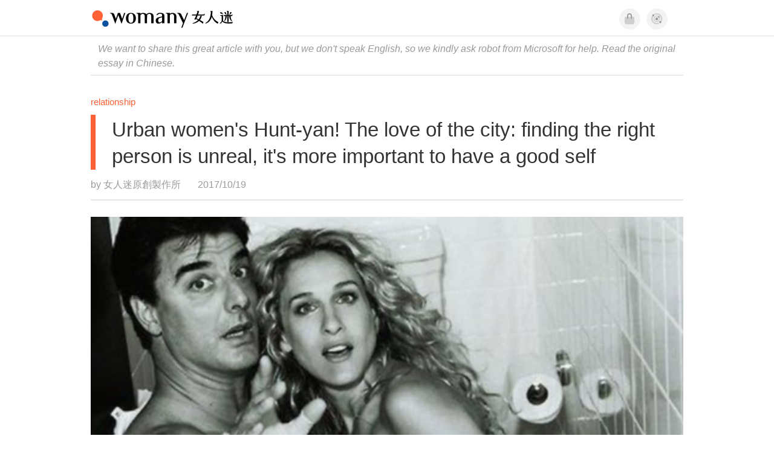

--- FILE ---
content_type: text/html; charset=utf-8
request_url: https://en.womany.net/read/article/14673
body_size: 17529
content:

<!DOCTYPE html>
<html ⚡>
  <head>
    <meta charset="utf-8">
    <title>Urban women&#39;s Hunt-yan! The love of the city: finding the right person is unreal, it&#39;s more important to have a good self｜Womany 女人迷</title>
      <link rel="preload" as="script" href="https://cdn.ampproject.org/v0.js">

<link rel="preconnect"   href="https://knight.womany.net" crossorigin>
<link rel="dns-prefetch" href="https://knight.womany.net">
<link rel="preconnect"   href="https://api.womany.net" crossorigin>
<link rel="dns-prefetch" href="https://api.womany.net">

    <link rel="canonical" href="https://en.womany.net/read/article/14673">
    <link rel="alternate" hreflang="zh-tw" href="https://womany.net/read/article/14673">
    <link rel="alternate" hreflang="zh-cn" href="https://cn.womany.net/read/article/14673">
    <link rel="shortcut icon" sizes="16x16" href="/favicon.ico">
    <link rel="shortcut icon" sizes="32x32" href="/favicon32.ico">
    <meta name="viewport" content="width=device-width,minimum-scale=1,initial-scale=1">
    <meta name="referrer" content="no-referrer-when-downgrade">
    <meta name="amp-google-client-id-api" content="googleanalytics">
    <meta name="description" content="In the 1998, four women in Sex and the City Sassou into the lives of urban women of every generation, four-person four-color love view, saved by the romantic love imprisoned girls, they are in the New York City, is still a thirsty woman, but they teach girls, love is not moral, you can have the heart of desire and man, can also be selfish to pursue their own love; the night falls, four people standing in the streets, is the girl&#39;s Hunting Yan, is also willing to be hunted, the city neon still turn, night is still long, since we are lonely, why not accompany each other?">
    <meta property="og:site_name" content="女人迷 womany.net"/>
    <meta property="og:url" content="https://en.womany.net/read/article/14673"/>
    <meta property="og:title" content="Urban women&#39;s Hunt-yan! The love of the city: finding the right person is unreal, it&#39;s more important to have a good self｜Womany 女人迷"/>
    <meta property="og:description" content="In the 1998, four women in Sex and the City Sassou into the lives of urban women of every generation, four-person four-color love view, saved by the romantic love imprisoned girls, they are in the New York City, is still a thirsty woman, but they teach girls, love is not moral, you can have the heart of desire and man, can also be selfish to pursue their own love; the night falls, four people standing in the streets, is the girl&#39;s Hunting Yan, is also willing to be hunted, the city neon still turn, night is still long, since we are lonely, why not accompany each other?">
    <meta property="og:type" content="article"/>
    <meta property="og:image" name="image" content="http://castle.womany.net/images/articles/14673/womany_ying_mu_kuai_zhao_2017_10_19__shang_wu_2_05_57_1508349989-22893-8958.png" />
    <meta property="og:image:secure_url" content="https://castle.womany.net/images/articles/14673/womany_ying_mu_kuai_zhao_2017_10_19__shang_wu_2_05_57_1508349989-22893-8958.png" />
    <meta property="og:image:width" content="1200" />
    <meta property="og:image:height" content="630" />
    <meta property="article:section" content="關係" />
    <meta property="article:publisher" content="https://www.facebook.com/womany.net" />
    <meta property="article:published_time" content="2017-10-19T00:30:00+08:00" />
    <meta property="article:modified_time" content="2025-09-27T23:12:09+08:00" />
    <meta name="twitter:card" content="summary_large_image">
    <meta name="twitter:site" content="@womanyeditor">
    <meta name="twitter:creator" content="@womanyeditor">
    <meta name="twitter:title" content="Urban women&#39;s Hunt-yan! The love of the city: finding the right person is unreal, it&#39;s more important to have a good self｜Womany 女人迷">
    <meta name="twitter:description" content="In the 1998, four women in Sex and the City Sassou into the lives of urban women of every generation, four-person four-color love view, saved by the romantic love imprisoned girls, they are in the New York City, is still a thirsty woman, but they teach girls, love is not moral, you can have the heart of desire and man, can also be selfish to pursue their own love; the night falls, four people standing in the streets, is the girl&#39;s Hunting Yan, is also willing to be hunted, the city neon still turn, night is still long, since we are lonely, why not accompany each other?">
    <meta name="twitter:image" content="https://castle.womany.net/images/articles/14673/womany_ying_mu_kuai_zhao_2017_10_19__shang_wu_2_05_57_1508349989-22893-8958.png">

    <script type="application/ld+json">
      {"@context":"http://schema.org","@type":"Article","headline":"Urban women's Hunt-yan! The love of the city: finding the right person is unreal, it's more important to have a good self","alternativeHeadline":"","name":"Urban women&#39;s Hunt-yan! The love of the city: finding the right person is unreal, it&#39;s more important to have a good self","keywords":"戀愛,愛情,親密關係,電影,影集,女人迷編輯專文","url":"https://en.womany.net/read/article/14673","mainEntityOfPage":"https://en.womany.net/read/article/14673","datePublished":"2017-10-19T00:30:00+08:00","dateModified":"2024-10-28T10:54:14+08:00","description":"In the 1998, four women in Sex and the City Sassou into the lives of urban women of every generation, four-person four-color love view, saved by the romantic love imprisoned girls, they are in the New York City, is still a thirsty woman, but they teach girls, love is not moral, you can have the heart of desire and man, can also be selfish to pursue their own love; the night falls, four people standing in the streets, is the girl's Hunting Yan, is also willing to be hunted, the city neon still turn, night is still long, since we are lonely, why not accompany each other?","image":{"@type":"ImageObject","url":"https://castle.womany.net/images/articles/14673/womany_ying_mu_kuai_zhao_2017_10_19__shang_wu_2_05_57_1508349989-22893-8958.png","height":630,"width":1200},"publisher":{"@type":"Organization","name":"女人迷 womany.net","url":"https://womany.net","logo":{"@type":"ImageObject","url":"https://knight.womany.net/packs/src/images/womany_logo_pdf-1798ee7964d2dbceb173fc2630137ea5.png","width":184,"height":60}},"author":[{"@type":"Person","name":"女人迷原創製作所","description":"內容製作所相信好內容可以改變世界，我們堅持多元與獨立觀點，採取性別角度思考，替世界帶來真實與溫柔的內容與報導。","url":"https://womany.net/authors/womany","image":{"@type":"ImageObject","url":"https://castle.womany.net/images/users/1/ab04fb932b574afd9ea610d3d201648e.png","height":185,"width":185}}],"editor":[{"@type":"Person","name":"Womany 孟倫","url":"https://womany.net/authors/contentmenglun"},{"@type":"Person","name":"女人迷 Wanyun ","url":"https://womany.net/authors/wanyun"}]}
    </script>

    <script async src="https://cdn.ampproject.org/v0.js"></script>
    <script async custom-element="amp-analytics" src="https://cdn.ampproject.org/v0/amp-analytics-0.1.js"></script>
    <script async custom-element="amp-youtube" src="https://cdn.ampproject.org/v0/amp-youtube-0.1.js"></script>
    <script async custom-element="amp-iframe" src="https://cdn.ampproject.org/v0/amp-iframe-0.1.js"></script>
    <script async custom-element="amp-social-share" src="https://cdn.ampproject.org/v0/amp-social-share-0.1.js"></script>
    <script async custom-element="amp-sidebar" src="https://cdn.ampproject.org/v0/amp-sidebar-0.1.js"></script>
    <script async custom-element="amp-facebook" src="https://cdn.ampproject.org/v0/amp-facebook-0.1.js"></script>
    <script async custom-element="amp-instagram" src="https://cdn.ampproject.org/v0/amp-instagram-0.1.js"></script>
    <script async custom-element="amp-twitter" src="https://cdn.ampproject.org/v0/amp-twitter-0.1.js"></script>
      <script async custom-element="amp-geo" src="https://cdn.ampproject.org/v0/amp-geo-0.1.js"></script>

    <link rel="stylesheet" href="https://kit.fontawesome.com/ba15b83715.css" crossorigin="anonymous">


    <style amp-custom>
      *{box-sizing:border-box}body{color:#333;font-family:PingFang TC,Heiti TC,Noto Sans TC,Noto Sans CJK TC,Source Han Sans TC,Verdana,Helvetica,Microsoft JhengHei,sans-serif;font-size:18px}html[lang=zh-cn] body{font-family:PingFang SC,Heiti SC,Noto Sans CJK SC,Noto Sans SC,Source Han Sans SC,Verdana,Helvetica,Microsoft YaHei,sans-serif}@media (-webkit-min-device-pixel-ratio:1.5625) and (max-width:900px),(-webkit-min-device-pixel-ratio:2) and (max-width:900px),(min-resolution:150dpi) and (max-width:900px){body{font-weight:300}}a{color:#666;text-decoration:none}a h1,a h2,a h3,a h4,a h5,a h6{color:#333}h1,h2,h3,h4,h5,h6{font-size:1em;font-weight:700;line-height:1em;margin:0}article.amp .article-actions.bottom:after,article.amp .article-actions .sharetools:after,article.amp .article-author .author:after,article.amp .article-header .interests ul:after,article.amp .article-header:after,article.amp .article-main .article-meta .tags ul:after{content:"";display:table;clear:both}#w-header .hamburger,#w-sidebar .hamburger{color:#888;cursor:pointer;font-size:30px;line-height:51px;padding:0 11px 9px}#w-header .hamburger:focus,#w-sidebar .hamburger:focus{outline:none}#w-header .hamburger:active,#w-sidebar .hamburger:active{opacity:1}@media (hover:hover){#w-header .hamburger:hover,#w-sidebar .hamburger:hover{opacity:.7}}#w-header .hamburger{float:left}#w-sidebar .hamburger{height:60px}#w-sidebar{font-size:14px;margin:0;background:#f3f3f3;box-shadow:0 0 6px rgba(0,0,0,.2)}#w-sidebar ul{display:block;padding:0;margin:0}#w-sidebar li{list-style:none}#w-sidebar li a{cursor:pointer;text-decoration:none;color:#424242;font-size:1.2em;font-weight:300;padding:12px 10px 12px 25px;display:block;line-height:1em;width:205px}@media (hover:hover){#w-sidebar li a:hover{background:#fff}}#w-sidebar li.spacer{background:transparent;padding:20px 2em 3px 1.8em;font-weight:300;color:#787878;line-height:normal}#w-sidebar li.new-feature a:last-child:after{display:inline-block;font:normal normal normal 14px/1 Font Awesome\ 6 Pro;font-size:inherit;text-rendering:auto;-webkit-font-smoothing:antialiased;-moz-osx-font-smoothing:grayscale;content:"\f111";color:#00a7e3;font-size:12px;transform:scale(.65);position:absolute;left:6px;line-height:21px;opacity:.5;font-weight:900}#w-sidebar li.m-interests{position:relative;display:flex;flex-direction:row;justify-content:flex-start;align-items:center}#w-sidebar li.m-interests input{display:none}@media (hover:hover){#w-sidebar li.m-interests:hover,#w-sidebar li.m-interests a:hover+label#open-submenu:after,#w-sidebar li.m-interests a:hover+label#open-submenu:before{background-color:#fff}#w-sidebar li.m-interests label#close-submenu:hover,#w-sidebar li.m-interests label#open-submenu:hover{cursor:pointer}#w-sidebar li.m-interests label#close-submenu:hover:after,#w-sidebar li.m-interests label#close-submenu:hover:before,#w-sidebar li.m-interests label#open-submenu:hover:after,#w-sidebar li.m-interests label#open-submenu:hover:before{background-color:#fff}}#w-sidebar li.m-interests label{position:relative}#w-sidebar li.m-interests label:after,#w-sidebar li.m-interests label:before{content:"";display:block;width:100%;height:100%;position:absolute}#w-sidebar li.m-interests label:before{top:0}#w-sidebar li.m-interests label:after{width:8px;height:8px;border-top:2px solid rgba(0,0,0,.3);border-right:2px solid rgba(0,0,0,.3)}#w-sidebar li.m-interests label#open-submenu{width:50px;height:40px}#w-sidebar li.m-interests label#open-submenu:before{width:50px;height:40px;right:0}#w-sidebar li.m-interests label#open-submenu:after{transform:translate(-50%,-50%) rotate(45deg);top:50%;right:40%;z-index:2}#w-sidebar li.m-interests label#open-submenu input[type=radio]+.submenu{position:fixed;top:0;left:0;height:200%;background-color:#f3f3f3;transform:translateX(100%);transition:translate,ease,.3s;z-index:3}#w-sidebar li.m-interests label#open-submenu input[type=radio]:checked+.submenu{transform:translateX(0)}#w-sidebar li.m-interests label#close-submenu{display:block;height:70px;font-size:1.2em;font-weight:400;padding:0 0 0 41px;color:rgba(0,0,0,.3)}#w-sidebar li.m-interests label#close-submenu p{margin-bottom:0;position:absolute;bottom:11px;height:24px;line-height:24px}#w-sidebar li.m-interests label#close-submenu:before{top:0;left:0;z-index:-1}#w-sidebar li.m-interests label#close-submenu:after{transform:translateY(-50%) rotate(225deg);bottom:13px;left:22px}#w-sidebar li.m-interests a[title=關注興趣]{width:75%}#w-top-shortcut,#w-top-shortcut *{box-sizing:border-box}#w-top-shortcut{box-shadow:0 6px 8px 0 rgba(0,0,0,.08);background-color:#fff;width:100%;height:42px;font-size:0;padding-left:48px;white-space:nowrap;position:fixed;top:60px;margin-top:-1px;z-index:999}#w-top-shortcut::-webkit-scrollbar{display:none}#w-top-shortcut>div{overflow-x:auto;-ms-scroll-snap-type:x proximity;scroll-snap-type:x proximity;-webkit-overflow-scrolling:touch}#w-top-shortcut>div>div{display:inline-block;height:42px;padding:0 12px;font-size:15px;scroll-snap-align:start}#w-top-shortcut>div>div:first-child{margin-left:48px}#w-top-shortcut>div>div>a{line-height:42px;color:#000;text-decoration:none}@media (hover:hover){.s-lianhonghong #w-top-shortcut>div>div>a:hover,.s-womany #w-top-shortcut>div>div>a:hover{color:#ff6136}.s-gender #w-top-shortcut>div>div>a:hover{color:#a58c78}.s-family #w-top-shortcut>div>div>a:hover{color:#f5aca4}}#w-top-shortcut>div>div>a:active{background-color:rgba(240,140,0,.11)}#w-top-shortcut>div>div>a.active,#w-top-shortcut>div>div>a:active{font-weight:600}.s-lianhonghong #w-top-shortcut>div>div>a.active,.s-lianhonghong #w-top-shortcut>div>div>a:active,.s-womany #w-top-shortcut>div>div>a.active,.s-womany #w-top-shortcut>div>div>a:active{color:#ff6136;border-bottom:2px solid #ff6136}.s-gender #w-top-shortcut>div>div>a.active,.s-gender #w-top-shortcut>div>div>a:active{color:#a58c78;border-bottom:2px solid #a58c78}.s-family #w-top-shortcut>div>div>a.active,.s-family #w-top-shortcut>div>div>a:active{color:#f5aca4;border-bottom:2px solid #f5aca4}@media (max-width:1279px){#w-top-shortcut>div>a:first-child{margin-left:0}}@media (prefers-color-scheme:dark){#w-top-shortcut{background-color:#1d1d1d}#w-top-shortcut>div>div>a{color:#888}}@media (prefers-color-scheme:dark) and (hover:hover){#w-top-shortcut>div>div>a:hover{color:#ff6136}}@media (prefers-color-scheme:dark){#w-top-shortcut>div>div>a.active,#w-top-shortcut>div>div>a:active{color:#ff6136}}#w-top-shortcut-holder{margin-top:42px}@media (prefers-color-scheme:dark){body{background-color:#1c1c1c}body article.amp{letter-spacing:.02em}body article.amp amp-img{opacity:.6;transition:opacity .5s}}@media (prefers-color-scheme:dark) and (hover:hover){body article.amp amp-img:hover{opacity:1}}@media (prefers-color-scheme:dark){body article.amp .article-header{border-color:#5b5b5b}body article.amp .article-header .interests ul li a{color:#ff6136}}@media (prefers-color-scheme:dark) and (hover:hover){body article.amp .article-header .interests ul li a:hover{color:#ff6136}}@media (prefers-color-scheme:dark){body article.amp .article-title{border-color:#ff6136}}@media (prefers-color-scheme:dark) and (hover:hover){body article.amp .article-title:hover h1{color:#bdbdbd}}@media (prefers-color-scheme:dark){body article.amp .article-title h1,body article.amp .article-title h2{color:#d4d4d4}body article.amp .article-actions{color:#666}body article.amp .article-actions a{color:grey}}@media (prefers-color-scheme:dark) and (hover:hover){body article.amp .article-actions a:hover{color:#ff6136}}@media (prefers-color-scheme:dark){body article.amp .article-actions a:active,body article.amp .article-actions a:visited{color:#666}body article.amp .article-actions.bottom{border-color:#5b5b5b;opacity:.6;transition:opacity .5s}}@media (prefers-color-scheme:dark) and (hover:hover){body article.amp .article-actions.bottom:hover{opacity:1}}@media (prefers-color-scheme:dark){body article.amp .article-main{color:#999}body article.amp .article-main h2,body article.amp .article-main h3,body article.amp .article-main h4,body article.amp .article-main h5,body article.amp .article-main h6{color:#999;font-weight:400}body article.amp .article-main .article-body a,body article.amp .article-main .article-body a:active,body article.amp .article-main .article-body a:visited{color:#999}body article.amp .article-main .article-body .prologue:after,body article.amp .article-main .article-body hr{border-color:#5b5b5b}body article.amp .article-main .article-body .nextpage:after{border-bottom:1.5px solid #5b5b5b}body article.amp .article-main .article-body blockquote{background-color:#262626;border-color:#333;color:#d9d9d9}body article.amp .article-main .article-body blockquote.golden{padding:.5em}body article.amp .article-main .article-body blockquote.golden p{color:#ff6136}body article.amp .article-main .article-body .further a{background-image:linear-gradient(180deg,transparent 60%,rgba(255,209,197,.35) 0)}}@media (prefers-color-scheme:dark) and (hover:hover){body article.amp .article-main .article-body .further a:hover{background-image:linear-gradient(180deg,transparent 60%,rgba(255,97,54,.35) 0)}}@media (prefers-color-scheme:dark){body article.amp .article-main .article-body .further a:visited{background-image:linear-gradient(180deg,transparent 60%,rgba(255,97,54,.35) 0)}body article.amp .article-main .article-meta .nextpage:after{border-bottom:1.5px solid #5b5b5b}body article.amp .article-main .article-meta .editor-info p a{color:#999}body article.amp .article-main .article-meta .related-records .related-block{border-color:#5b5b5b}body article.amp .article-main .article-meta .related-records .related-block h2{color:#999}body article.amp .article-main .article-meta .related-articles-structure{border-color:#5b5b5b}body article.amp .article-main .article-meta .related-articles-structure .preface,body article.amp .article-main .article-meta .related-articles-structure a{color:#999}body article.amp .article-main .article-meta .related-articles-structure a{background-image:linear-gradient(180deg,transparent 60%,#ffd1c5 0)}}@media (prefers-color-scheme:dark) and (hover:hover){body article.amp .article-main .article-meta .related-articles-structure a:hover{background-image:linear-gradient(180deg,transparent 60%,#ff6136 0)}}@media (prefers-color-scheme:dark){body article.amp .article-main .article-meta .related-articles-structure a:visited{background-image:linear-gradient(180deg,transparent 60%,#ff6136 0)}body article.amp .article-main .article-meta .tags a{background-color:transparent}}@media (prefers-color-scheme:dark) and (hover:hover){body article.amp .article-main .article-meta .tags a:hover,body article.amp .article-main .article-meta .tags a:visited:hover{background-color:rgba(240,140,0,.15)}}@media (prefers-color-scheme:dark){body article.amp .article-main .article-meta .tags a:active{background-color:rgba(240,140,0,.25)}body article.amp .article-main .article-meta .embedded-block a{color:#999}}@media (prefers-color-scheme:dark) and (hover:hover){body article.amp .article-main .article-meta .related-articles-structure .article-block:hover h2{color:#ddd}}@media (prefers-color-scheme:dark){body article.amp .article-main .article-author{border-color:#5b5b5b;opacity:.6;transition:opacity .5s}}@media (prefers-color-scheme:dark) and (hover:hover){body article.amp .article-main .article-author:hover{opacity:1}}@media (prefers-color-scheme:dark){body article.amp .article-main .article-author .author-icon{border-color:#5b5b5b}body article.amp .article-main .article-author .author{color:#999;font-weight:300}body article.amp .article-main .article-author .author h3{color:#999}}@media (prefers-color-scheme:dark) and (hover:hover){body article.amp .article-main .article-author .author:hover{background-color:#262626}}@media (prefers-color-scheme:dark){body article.amp .article-main .ads{opacity:.6;transition:opacity .5s}}@media (prefers-color-scheme:dark) and (hover:hover){body article.amp .article-main .ads:hover{opacity:1}}@media (prefers-color-scheme:dark){.article-survey{opacity:.6;transition:opacity .5s}}@media (prefers-color-scheme:dark) and (hover:hover){.article-survey:hover{opacity:1}}@media (prefers-color-scheme:dark){#w-sidebar{background:linear-gradient(#404040,#383838)}#w-sidebar li a{color:#bfbfbf}}@media (prefers-color-scheme:dark) and (hover:hover){#w-sidebar li a:hover{background-color:#333}}@media (prefers-color-scheme:dark){#w-sidebar li.spacer{color:#888;background-color:rgba(0,0,0,.05)}}@media (prefers-color-scheme:dark) and (hover:hover){#w-sidebar li.m-interests:hover,#w-sidebar li.m-interests a:hover+label#open-submenu:after,#w-sidebar li.m-interests a:hover+label#open-submenu:before,#w-sidebar li.m-interests label#close-submenu:hover:after,#w-sidebar li.m-interests label#close-submenu:hover:before,#w-sidebar li.m-interests label#open-submenu:hover:after,#w-sidebar li.m-interests label#open-submenu:hover:before{background-color:#333}}@media (prefers-color-scheme:dark){#w-sidebar li.m-interests label:after{border-color:#bfbfbf}#w-sidebar li.m-interests label#open-submenu input[type=radio]+.submenu{background:linear-gradient(#404040,#383838)}#w-sidebar li.m-interests label#close-submenu p{color:#bfbfbf}}body{line-height:1.75em}.next-page-wrapper{margin:0 auto;max-width:980px}article.amp{margin:1.5em auto;max-width:980px}article.amp h1,article.amp h2,article.amp h3,article.amp h4,article.amp h5,article.amp h6{font-weight:500}article.amp h1{font-size:2em}article.amp h2,article.amp h3{font-size:1.33em}article.amp h4{font-size:1.1em}article.amp h5,article.amp h6{font-size:.88em}article.amp ::-moz-selection,article.amp ::selection{background:#faebd7}article.amp a{color:#f26649;text-decoration:none}@media (hover:hover){article.amp a:hover{color:#f69679;text-decoration:underline}}article.amp a:active{color:#f26649;text-decoration:underline;color:#000}article.amp a:visited{color:#f69679}article.amp .article-header{border-bottom:1.5px solid #e6e6e6;margin-bottom:1.5em;padding-bottom:.5em}article.amp .article-header .sponsor{float:right;font-size:.85em;color:#afafaf}article.amp .article-header .interests{font-size:.85em;font-weight:400}article.amp .article-header .interests ul{padding:0;margin:0 0 .45em}article.amp .article-header .interests ul li{display:inline-block;float:left}article.amp .article-header .interests ul li a{padding:.1em .5em}article.amp .article-header .interests ul li:first-child a{margin-left:-.5em}article.amp .article-header .interests ul li a{color:#ff6136}@media (hover:hover){article.amp .article-header .interests ul li a:hover{color:#ff7550}}article.amp .article-header .interests ul li a:active{color:#ff6136}article.amp .article-title{display:block;border-left:8px solid #ff6136;margin:.33em 0 .5em;padding-left:1.5em}@media (hover:hover){article.amp .article-title:hover{text-decoration:none}article.amp .article-title:hover h1{color:#000}}article.amp .article-title h1{color:#333;font-size:1.85em;font-weight:400;line-height:1.33em;padding-top:.1em}article.amp .article-title h2{color:#333;font-size:1.5em;font-weight:400;line-height:1.2em;padding-bottom:.2em}@media (max-width:767px){article.amp .article-title h1{font-size:1.55em}article.amp .article-title h2{font-size:1.45em}}article.amp .article-actions{color:#9b9b9b;font-size:.7em;font-weight:400}@media (min-width:768px){article.amp .article-actions{font-size:.9em;font-weight:500}}article.amp .article-actions a{color:#9b9b9b}@media (hover:hover){article.amp .article-actions a:hover{color:#8e8e8e}}article.amp .article-actions a:active{color:#757575}article.amp .article-actions>*{display:inline-block}article.amp .article-actions .article-favorite{font-weight:400}@media (max-width:767px){article.amp .article-actions.bottom .article-favorite{font-size:1.33em}}article.amp .article-actions .sharetools{display:block;float:right;max-width:400px;width:100%;line-height:1.75em;transform-origin:center right;transform:scale(.85)}article.amp .article-actions .sharetools amp-social-share{min-width:40px;min-height:40px;position:relative;float:left;border-radius:50%;background-size:80%;margin:5px}article.amp .article-actions .sharetools amp-social-share:before{line-height:35px;position:absolute}article.amp .article-actions .sharetools amp-social-share[type=plurk]:before{background-color:#fff;width:25px;height:25px;line-height:25px;-webkit-clip-path:circle(17px);clip-path:circle(17px)}article.amp .article-actions .sharetools amp-social-share[type=email]{background-image:none}article.amp .article-actions .sharetools amp-social-share[type=print]{padding-left:2px}@media (max-width:767px){article.amp .article-actions .sharetools{height:auto;transform-origin:center left;max-width:none;float:none;width:118%;text-align:center}article.amp .article-actions .sharetools amp-social-share{float:none;margin:0 2px}}article.amp .article-actions .sharetools amp-social-share[type=plurk]{background-color:#cf682f;color:#cf682f}article.amp .article-actions .sharetools amp-social-share[type=telegram]{background-color:#08c;color:#fff}article.amp .article-actions .sharetools amp-social-share[type=email],article.amp .article-actions .sharetools amp-social-share[type=print]{background-color:#939588;color:#fff}article.amp .article-actions .sharetools amp-social-share[type=plurk]:before{font-size:36px;top:8px;left:5px}article.amp .article-actions .sharetools amp-social-share[type=telegram]:before{font-size:22px;top:3px;left:10px}article.amp .article-actions .sharetools amp-social-share[type=email]:before{font-size:22px;top:3px;left:9.5px}article.amp .article-actions .sharetools amp-social-share[type=print]:before{font-size:19.8px;top:2px;left:11px}article.amp .article-actions .sharetools amp-social-share[type=twitter]{background-size:20px}article.amp .article-actions.top .meta-span{margin-right:1.5em}article.amp .article-actions.top .meta-span .fad{font-size:.95em;margin-right:.33em}article.amp .article-actions.top .last-updated-on{display:block}@media (max-width:767px){article.amp .article-actions.top{margin-right:-20px;line-height:2em;font-size:.75em}article.amp .article-actions.top .author-name{display:block}article.amp .article-actions.top .article-favorites{display:none}}article.amp .article-actions.bottom{margin-bottom:1.25rem;padding:2px .5em;text-align:center;line-height:3.3em}article.amp .article-actions.bottom .article-favorite{float:left}@media (max-width:767px){article.amp .article-actions.bottom{border-bottom:none}article.amp .article-actions.bottom .article-favorite{float:none}}article.amp .article-main{color:#424242}article.amp .article-main h2,article.amp .article-main h3,article.amp .article-main h4,article.amp .article-main h5,article.amp .article-main h6{color:#333;font-weight:500;margin-bottom:1.25rem;line-height:1.5em}article.amp .article-main p{margin:0 0 1.25em;line-height:1.75em;word-break:break-word}article.amp .article-main ol,article.amp .article-main ul{margin:0 0 1.25em;padding:0}article.amp .article-main ol li,article.amp .article-main ul li{line-height:1.75em;margin:0 0 .3125em 2.5em}article.amp .article-main .article-body{margin-bottom:1.25em}article.amp .article-main .article-body a{color:#424242;text-decoration:none;border-bottom:1px solid #ffd1c5}@media (hover:hover){article.amp .article-main .article-body a:hover{border-bottom:2px solid #ff6136}}article.amp .article-main .article-body a:active{color:#000;font-weight:400}article.amp .article-main .article-body h2:before,article.amp .article-main .article-body h3:before{content:"";display:block;position:relative;width:0;height:127px;margin-top:-127px}article.amp .article-main .article-body .prologue{margin-bottom:1.875em;color:#949494;font-size:1.1em;font-weight:400}article.amp .article-main .article-body .prologue a{color:#949494}article.amp .article-main .article-body .prologue:after{border:1px solid #e5e3e3;content:"";height:0;display:block;width:7em;margin:1.25em auto}article.amp .article-main .article-body .prologue .further,article.amp .article-main .article-body .table-of-contents h2{display:none}article.amp .article-main .article-body .table-of-contents ol{margin-bottom:0;font-size:.95em}article.amp .article-main .article-body .table-of-contents ul{margin:.25em 0 .5em}article.amp .article-main .article-body .table-of-contents .toclevel-1{margin-bottom:.25em}article.amp .article-main .article-body .table-of-contents .tocnumber{display:none}article.amp .article-main .article-body .table-of-contents:after{content:"";border-bottom:1px solid #e5e3e3;width:11em;margin:3em auto;display:block}article.amp .article-main .article-body hr{margin-bottom:1.25em;border:0;height:0}article.amp .article-main .article-body .nextpage:after{content:"";border-bottom:1px solid #e5e3e3;width:11em;margin:3em auto;display:block}article.amp .article-main .article-body blockquote{background-color:#f6f6f6;border-left:.4em solid #e5e5e5;color:#333;margin:0 0 1.25em;padding:.8em 1.1em}article.amp .article-main .article-body blockquote p{margin:0}article.amp .article-main .article-body blockquote>p:last-child{margin-bottom:0}article.amp .article-main .article-body blockquote.golden{margin:1.5em auto 1.25em;padding:0;max-width:22em;background-color:inherit;border:none;font-size:1.33em;text-align:justify}article.amp .article-main .article-body blockquote.golden p{color:#ff6136;margin:0;line-height:1.5em}article.amp .article-main .article-body blockquote.golden cite{display:block;text-align:right;color:#9b9b9b;font-size:.75em;font-style:normal}article.amp .article-main .article-body blockquote.golden cite:before{content:"—";margin-right:.2em}article.amp .article-main .article-body p.with_fbpost,article.amp .article-main .article-body p.with_flickr,article.amp .article-main .article-body p.with_img{text-align:center}article.amp .article-main .article-body amp-iframe.firstory,article.amp .article-main .article-body amp-iframe.spotify{max-width:500px;margin:0 auto}article.amp .article-main .article-body amp-iframe.hopenglish{height:calc(56vw + 150px);max-height:698.8px}article.amp .article-main .article-body amp-instagram{max-width:500px;margin:0 auto;border-radius:3px;border:1px solid #dbdbdb}article.amp .article-main .article-body amp-iframe.embedvideo,article.amp .article-main .article-body amp-iframe.hopenglish,article.amp .article-main .article-body amp-youtube,article.amp .article-main .article-body article.genderpedia,article.amp .article-main .article-body div.with_twitter{margin-bottom:1.25rem}article.amp .article-main .article-body .further{display:block;padding:0 0 7px}article.amp .article-main .article-body .further .qualifier{display:block;font-size:15px;margin-bottom:-7px}article.amp .article-main .article-body .further a,article.amp .article-main .article-body .further a:visited{border-bottom:none}@media (hover:hover){article.amp .article-main .article-body .further a:hover{border-bottom:none}}article.amp .article-main .article-body .further a{background-image:linear-gradient(180deg,transparent 60%,#ffd1c5 0)}@media (hover:hover){article.amp .article-main .article-body .further a:hover{background-image:linear-gradient(180deg,transparent 60%,#ff6136 0)}}article.amp .article-main .article-body .further a:visited{background-image:linear-gradient(180deg,transparent 60%,#ff6136 0)}article.amp .article-main .article-body article.genderpedia{font-size:15px;padding-bottom:11.25px;background-color:#fff7f0;color:#424242}article.amp .article-main .article-body article.genderpedia .pedia-title{display:block;padding:.3em 11.25px;background-color:#a58c78;color:#fff;font-weight:300}article.amp .article-main .article-body article.genderpedia h4{display:inline-block;font-size:1.2em;margin:11.25px 0 .3em 11.25px}article.amp .article-main .article-body article.genderpedia h5{display:inline-block;font-size:1em;margin:0 0 0 .25em}article.amp .article-main .article-body article.genderpedia footer,article.amp .article-main .article-body article.genderpedia p{margin:.3em 11.25px 0}article.amp .article-main .article-body article.genderpedia footer cite{font-style:normal}@media (prefers-color-scheme:dark){article.amp .article-main .article-body article.genderpedia{background-color:#262626;color:#999}article.amp .article-main .article-body article.genderpedia .pedia-title{background-color:#7f6a5a}}article.amp .article-main .article-meta{font-size:.95em;margin-bottom:1.25rem}article.amp .article-main .article-meta .nextpage:after{content:"";border-bottom:1px solid #e5e3e3;width:11em;margin:3em auto;display:block}article.amp .article-main .article-meta .embedded-block{margin-bottom:2em}article.amp .article-main .article-meta .embedded-block a{color:#424242;text-decoration:none;border-bottom:1px solid #ffd1c5}@media (hover:hover){article.amp .article-main .article-meta .embedded-block a:hover{border-bottom:2px solid #ff6136}}article.amp .article-main .article-meta .embedded-block a:active{color:#000;font-weight:400}article.amp .article-main .article-meta .embedded-block article.genderpedia{font-size:15px;padding-bottom:11.25px;background-color:#fff7f0;color:#424242}article.amp .article-main .article-meta .embedded-block article.genderpedia .pedia-title{display:block;padding:.3em 11.25px;background-color:#a58c78;color:#fff;font-weight:300}article.amp .article-main .article-meta .embedded-block article.genderpedia h4{display:inline-block;font-size:1.2em;margin:11.25px 0 .3em 11.25px}article.amp .article-main .article-meta .embedded-block article.genderpedia h5{display:inline-block;font-size:1em;margin:0 0 0 .25em}article.amp .article-main .article-meta .embedded-block article.genderpedia footer,article.amp .article-main .article-meta .embedded-block article.genderpedia p{margin:.3em 11.25px 0}article.amp .article-main .article-meta .embedded-block article.genderpedia footer cite{font-style:normal}@media (prefers-color-scheme:dark){article.amp .article-main .article-meta .embedded-block article.genderpedia{background-color:#262626;color:#999}article.amp .article-main .article-meta .embedded-block article.genderpedia .pedia-title{background-color:#7f6a5a}}article.amp .article-main .article-meta .embedded-block article.genderpedia{margin-bottom:1.25rem}article.amp .article-main .article-meta .tags{font-size:.88em;margin-bottom:1.25rem}article.amp .article-main .article-meta .tags ul{padding:0;margin:0}article.amp .article-main .article-meta .tags ul li{display:block;float:left;line-height:1.5em;margin:.3em .6em .4em 0;font-weight:400}article.amp .article-main .article-meta .tags ul li a{padding:.1em .75em}article.amp .article-main .article-meta .tags ul li:first-child a{margin-left:0}article.amp .article-main .article-meta .tags a{color:#ff6136;border:1px solid #ff6136}@media (hover:hover){article.amp .article-main .article-meta .tags a:hover{background-color:#f6f6f6;text-decoration:none}}article.amp .article-main .article-meta .tags a:active{background-color:#dadada;color:#ff4d1d}article.amp .article-main .article-meta .tags a:before{content:"#"}article.amp .article-main .article-meta .editor-info{margin-bottom:1.25rem}article.amp .article-main .article-meta .editor-info p{margin-bottom:0}article.amp .article-main .article-meta .editor-info p a{color:#424242;text-decoration:none;border-bottom:1px solid #ffd1c5}@media (hover:hover){article.amp .article-main .article-meta .editor-info p a:hover{border-bottom:2px solid #ff6136}}article.amp .article-main .article-meta .editor-info p a:active{color:#000;font-weight:400}article.amp .article-main .article-meta .disclaimer{margin-bottom:1.25rem}article.amp .article-main .article-meta .disclaimer p{color:#adadad;margin-bottom:0}article.amp .article-main .article-meta .disclaimer p a{color:#424242;text-decoration:none;border-bottom:1px solid #ffd1c5;color:#adadad}@media (hover:hover){article.amp .article-main .article-meta .disclaimer p a:hover{border-bottom:2px solid #ff6136}}article.amp .article-main .article-meta .disclaimer p a:active{color:#000;font-weight:400}article.amp .article-main .article-meta .related-records{display:block}article.amp .article-main .article-meta .related-records .related-block{display:block;margin-bottom:1.25rem;border:1px solid #d8d8d8;font-size:1.1em;text-decoration:none}@media (hover:hover){article.amp .article-main .article-meta .related-records .related-block{margin-left:8px}article.amp .article-main .article-meta .related-records .related-block:hover{text-decoration:none;box-shadow:0 2px 8px hsla(0,0%,72.5%,.5)}}article.amp .article-main .article-meta .related-records .related-block:focus{box-shadow:0 0 6px rgba(0,0,0,.33)}article.amp .article-main .article-meta .related-records .related-block h2{font-size:.95em;font-weight:400;line-height:1.5em;margin:0;overflow:hidden;padding:.5em 0 .5em 1em;color:#666}article.amp .article-main .article-meta .related-records .related-block[data-type=Tag]{display:inline-block;padding-right:1em}article.amp .article-main .article-meta .related-records .related-block[data-type=Tag] h2:before{content:"#"}article.amp .article-main .article-meta .related-records .related-block[data-type=Tag].has-feature-image{padding-right:0;width:100%}article.amp .article-main .article-meta .related-records .related-block amp-img,article.amp .article-main .article-meta .related-records .related-block img{display:block}article.amp .article-main .article-meta .end_ad{margin-bottom:1.25rem}article.amp .article-main .article-meta .end_ad_link{width:100%;display:block}article.amp .article-main .article-meta .related-articles-structure{margin-bottom:1.3rem}article.amp .article-main .article-meta .related-articles-structure ul{list-style-type:none}article.amp .article-main .article-meta .related-articles-structure ul li{margin:0}article.amp .article-main .article-meta .related-articles-structure .preface{display:block;font-size:15px;margin-bottom:-3px}article.amp .article-main .article-meta .related-articles-structure a{color:#424242;border-bottom:none;text-decoration:none;background-image:linear-gradient(180deg,transparent 60%,#ffd1c5 0)}@media (hover:hover){article.amp .article-main .article-meta .related-articles-structure a:hover{background-image:linear-gradient(180deg,transparent 60%,#ff6136 0)}}article.amp .article-main .article-meta .related-articles-structure a:visited{background-image:linear-gradient(180deg,transparent 60%,#ff6136 0)}article.amp .article-author{overflow:hidden;margin:0 auto 1.25rem;border-bottom:1px solid #e5e3e3;border-top:1px solid #e5e3e3}article.amp .article-author .author{color:#666;display:block;font-size:.85em;padding:20px;position:relative}article.amp .article-author .author .author-icon{border:1px solid #e5e3e3;border-radius:50%;float:left;height:100px;margin:0;max-width:none;width:100px}@media (hover:hover){article.amp .article-author .author:hover{text-decoration:none;background-color:#f6f6f6}article.amp .article-author .author:hover .author-icon{box-shadow:0 0 6px rgba(0,0,0,.25)}}article.amp .article-author .author .desc,article.amp .article-author .author .type,article.amp .article-author .author h3{display:block;margin:0 0 0 120px;line-height:1em}article.amp .article-author .author .type{color:#9b9b9b;font-size:.9em;margin-top:.5em}article.amp .article-author .author h3{font-size:1.4em;font-weight:400;line-height:1.8em;color:#333}article.amp .article-author .author .desc{line-height:1.5em}@media (max-width:767px){article.amp .article-author .author{padding-top:13.33333px;padding-bottom:13.33333px}article.amp .article-author .author .author-icon{max-height:60px;max-width:60px}article.amp .article-author .author .type,article.amp .article-author .author h3{margin-left:75px}article.amp .article-author .author .type{margin-top:.6em}article.amp .article-author .author h3{line-height:1.5em}article.amp .article-author .author .desc{display:none}}@media (max-width:1020px){article.amp{max-width:none}article.amp .article-header .article-actions,article.amp .article-header .interests{padding-left:calc(8px + 1.76471em)}article.amp .article-main{max-width:980px;margin:0 20px}article.amp .article-main .article-body{text-overflow:ellipsis}article.amp .article-main .article-body h3{font-size:1.1em}article.amp .article-main .article-body amp-facebook[data-embed-as=video],article.amp .article-main .article-body amp-iframe.embedvideo,article.amp .article-main .article-body amp-iframe.hopenglish,article.amp .article-main .article-body amp-youtube,article.amp .article-main .article-body blockquote,article.amp .article-main .article-body p.with_img{margin-left:-20px;margin-right:-20px}}@media (max-width:1020px) and (max-width:500px){article.amp .article-main .article-body amp-iframe.firstory,article.amp .article-main .article-body amp-iframe.spotify{margin-left:-20px;margin-right:-20px}}@media (max-width:1020px){article.amp .article-main .article-body blockquote{padding-left:.7em}article.amp .article-main .article-body blockquote.golden{text-align:left}}@media (max-width:1020px) and (max-width:767px){article.amp .article-main .article-body blockquote.golden{padding:0 1em 0 .5em}}@media (max-width:980px){article.amp .article-header{margin-left:28px;margin-right:20px}article.amp .article-header .article-actions,article.amp .article-header .interests{padding-left:.1em}article.amp .article-title{margin-left:-28px;padding-left:20px}}.translator{max-width:980px}.translator.top{margin:.5em auto;color:#999;font-size:.9em;font-style:italic;border-bottom:1px solid #ddd;padding:0 .75em .5em;line-height:1.5em}.translator.top a{color:#999}.translator.bottom{margin:1em auto;font-size:1em;background-color:#ffffbe;line-height:1.5em;padding:.5em;display:block;text-align:center;color:#333}.translator.bottom a{color:#333;font-size:.85em;border:1px solid #999;text-decoration:none;padding-left:.1em;vertical-align:middle;display:inline-block;line-height:2.5em;border-radius:50%;height:2.5em;width:2.5em;overflow:hidden}@media (hover:hover){.translator.bottom a:hover{box-shadow:0 0 5px rgba(0,0,0,.4)}}.translator.bottom p{margin:0 0 .5em}.dailycal{height:215px}@media (max-width:768px){.dailycal{height:339px}}@media (max-width:413px){.dailycal{height:346px}}.dailycal-wrap{background-color:#fff;display:block;position:relative;max-width:980px;margin:15px auto 0}@media (max-width:980px){.dailycal-wrap{margin-left:1em;margin-right:1em}}@media (prefers-color-scheme:dark){.dailycal-wrap{background-color:#1c1c1c}}.dailycal-wrap .daily-cal{display:flex;height:200px;background-color:#f3f3f3}.dailycal-wrap .daily-cal .cal{flex:1 0 265px;display:grid;grid-template:"a b" 20px "a c" 20px "d d" auto/50px 1fr;padding:15px 40px;margin:5px;font-size:14px;background-color:#fff;line-height:normal}.dailycal-wrap .daily-cal .cal .day{grid-area:a;font-size:30px;font-weight:700;letter-spacing:.02em;color:#333}.dailycal-wrap .daily-cal .cal .yrmt{grid-area:b;font-size:12px}.dailycal-wrap .daily-cal .cal .weekday,.dailycal-wrap .daily-cal .cal .yrmt{font-weight:500;letter-spacing:.02em;color:#333}.dailycal-wrap .daily-cal .cal .weekday{grid-area:c}.dailycal-wrap .daily-cal .cal .goodto{grid-area:d;font-weight:700;letter-spacing:.02em;color:#0854a6;margin-top:5px;font-size:36px}.dailycal-wrap .daily-cal .cal .goodto.long{font-size:30px}.dailycal-wrap .daily-cal .practice{display:flex;flex-flow:column;width:100%;height:100%;font-size:14px;color:#333;padding:15px 15px 15px 25px;line-height:1.4em}.dailycal-wrap .daily-cal .practice .ttl{font-size:1.15em;font-weight:500;margin-bottom:.5em}.dailycal-wrap .daily-cal .practice .ctnt{font-weight:300;letter-spacing:.02em;color:#333;margin:0 3em 0 0;min-height:4.2em}.dailycal-wrap .daily-cal .practice .addition{flex-grow:1;display:grid;align-items:end;grid-template:"a" 22px "b" auto}.dailycal-wrap .daily-cal .practice .addition.withimg{grid-template:"a c" 22px "b c" auto/auto 135px}.dailycal-wrap .daily-cal .practice .addition .divider{grid-area:a}.dailycal-wrap .daily-cal .practice .addition .readmore{grid-area:b}.dailycal-wrap .daily-cal .practice .addition .img-container{grid-area:c}.dailycal-wrap .daily-cal .practice .addition .divider{width:100%;height:11px;background-image:url(https://castle.womany.net/images/content/pictures/126645/71b868a0e7fa3e27f8b395574314afa7.png);background-size:auto 100%;margin-bottom:5px}.dailycal-wrap .daily-cal .practice .addition.withimg .divider{margin-bottom:0}.dailycal-wrap .daily-cal .practice .addition .readmore{color:#333;font-size:.86em;font-weight:400;letter-spacing:.02em}.dailycal-wrap .daily-cal .practice .addition .readmore:after{content:"\f054";font-family:Font Awesome\ 6 Pro;font-weight:300;margin-left:.5em}.dailycal-wrap .daily-cal .practice .addition .img-container{margin-left:10px}.dailycal-wrap .daily-cal .practice .addition .img-container img{-o-object-fit:contain;object-fit:contain;vertical-align:bottom}.dailycal-wrap .daily-cal .practice .addition .img-container img.dark{display:none}.dailycal-wrap .daily-cal .practice .addition .img-container img.light{display:inline}.dailycal-wrap .daily-cal .practice .addition .img-container amp-img.dark{display:none}.dailycal-wrap .daily-cal .practice .addition .img-container amp-img.light{display:block}@media (max-width:900px){.dailycal-wrap .daily-cal .practice{font-size:13px}.dailycal-wrap .daily-cal .practice .ctnt{margin-right:0}.dailycal-wrap .daily-cal .cal{flex-basis:200px}.dailycal-wrap .daily-cal .cal .goodto.long{font-size:36px}}@media (max-width:768px){.dailycal-wrap .daily-cal{flex-direction:column;height:auto}.dailycal-wrap .daily-cal .cal{padding:15px 20px 10px;flex-basis:auto}.dailycal-wrap .daily-cal .cal .goodto,.dailycal-wrap .daily-cal .cal .goodto.long{font-size:30px}.dailycal-wrap .daily-cal .practice{font-size:12px}}@media (max-width:413px){.dailycal-wrap .daily-cal .cal{padding:10px 12px}.dailycal-wrap .daily-cal .practice{padding:.8em 1.2em;font-size:11px}.dailycal-wrap .daily-cal .practice .ttl{margin-bottom:.33em}.dailycal-wrap .daily-cal .practice .addition.withimg{grid-template-columns:auto 120px}.dailycal-wrap .daily-cal .practice .addition .product-img{width:110px;height:70px}.dailycal-wrap .daily-cal .practice .addition .readmore{font-size:.95em}}@media (prefers-color-scheme:dark){.dailycal-wrap .daily-cal{background-color:#333}.dailycal-wrap .daily-cal .cal{background-color:#404040}.dailycal-wrap .daily-cal .cal .day,.dailycal-wrap .daily-cal .cal .weekday,.dailycal-wrap .daily-cal .cal .yrmt{color:#bbb}.dailycal-wrap .daily-cal .cal .goodto{color:#ff6136;opacity:.75}.dailycal-wrap .daily-cal .practice{background-color:#333}.dailycal-wrap .daily-cal .practice .addition .readmore,.dailycal-wrap .daily-cal .practice .ctnt,.dailycal-wrap .daily-cal .practice .ttl{color:#999}.dailycal-wrap .daily-cal .practice .addition.withimg .divider{opacity:.25}.dailycal-wrap .daily-cal .practice .addition .product-img{opacity:.8}.dailycal-wrap .daily-cal .practice .addition .img-container img.dark{display:inline}.dailycal-wrap .daily-cal .practice .addition .img-container img.light{display:none}.dailycal-wrap .daily-cal .practice .addition .img-container amp-img.dark{display:block}.dailycal-wrap .daily-cal .practice .addition .img-container amp-img.light{display:none}}.darkMode .dailycal-wrap .daily-cal{background-color:#333}.darkMode .dailycal-wrap .daily-cal .cal{background-color:#404040}.darkMode .dailycal-wrap .daily-cal .cal .day,.darkMode .dailycal-wrap .daily-cal .cal .weekday,.darkMode .dailycal-wrap .daily-cal .cal .yrmt{color:#bbb}.darkMode .dailycal-wrap .daily-cal .cal .goodto{color:#ff6136;opacity:.75}.darkMode .dailycal-wrap .daily-cal .practice{background-color:#333}.darkMode .dailycal-wrap .daily-cal .practice .addition .readmore,.darkMode .dailycal-wrap .daily-cal .practice .ctnt,.darkMode .dailycal-wrap .daily-cal .practice .ttl{color:#999}.darkMode .dailycal-wrap .daily-cal .practice .addition.withimg .divider{opacity:.25}.darkMode .dailycal-wrap .daily-cal .practice .addition .product-img{opacity:.8}.darkMode .dailycal-wrap .daily-cal .practice .addition .img-container img.dark{display:inline}.darkMode .dailycal-wrap .daily-cal .practice .addition .img-container img.light{display:none}.darkMode .dailycal-wrap .daily-cal .practice .addition .img-container amp-img.dark{display:block}.darkMode .dailycal-wrap .daily-cal .practice .addition .img-container amp-img.light{display:none}@media (prefers-color-scheme:dark){.dailycal-wrap body.b-calendars{min-height:100vh;background-color:#000}.dailycal-wrap body.b-calendars #structure-breadcrumb,.dailycal-wrap body.b-calendars #w-main-content{background-color:#1c1c1c}}.article-survey{border:1px solid #d8d8d8;height:810px}@media (min-width:768px){.article-survey{height:755px}}.article-survey.text_quiz{width:100%;max-height:558px;display:block;margin:0 auto}@media (min-width:768px){.article-survey.text_quiz{max-height:667px}}
      body{padding-top:60px}#w-header{background-color:#fff;color:#fff;font-size:14px;height:60px;overflow:hidden;position:fixed;text-align:center;top:0;width:100%;z-index:999;border-bottom:1px solid #e3e3e3}#w-header>div{max-width:980px;margin:0 auto;position:relative}#w-header .womany-logo{width:240px;height:60px;display:block;float:left;background-origin:content-box;background-position:0;background-size:auto 100%;text-indent:200%;overflow:hidden;white-space:nowrap}@media (max-width:600px){#w-header .womany-logo{width:165px}}#w-header .hamburger{color:#9b9b9b}#w-header .social{display:block;height:60px;float:right;cursor:pointer;margin-right:1.5em;padding-top:13.5px;font-size:1.25em}#w-header .social .btn-feature{display:block;float:left;margin-left:10px;width:35px;height:35px;color:#9b9b9b;background-color:#f3f3f3;border:1px solid #f3f3f3;border-radius:50%}@media (hover:hover){#w-header .social .btn-feature:hover{color:#fff;background-color:#ff6136;border-color:#ff6136}}#w-header .social .btn-feature i{font-size:1.05em;line-height:33px}#w-header .social .btn-feature.account{background-size:cover}#w-header .social .btn-log{display:block;height:30px;position:relative;top:3px;float:right;padding:0 1.5em;margin-left:15px;color:#fff;border-radius:5px;font-size:.9em;font-weight:400;line-height:30px;background-color:#ff6136}@media (hover:hover){#w-header .social .btn-log:hover{background-color:#ff4d1d}}@media (max-width:480px){#w-header .social{margin-right:.5em}#w-header .social .btn-log{margin-left:10px;padding:0 1em}}@media (max-width:400px){#w-header .social .btn-log.out{display:none}}@media (prefers-color-scheme:dark){#w-header{background-color:#111;border-color:#262626}#w-header .social .btn-feature{color:#9b9b9b;background-color:#333;border-color:#111}}@media (prefers-color-scheme:dark) and (hover:hover){#w-header .social .btn-feature:hover{color:#fff;background-color:#ff6136;border-color:#ff6136}}#w-sidebar{background-color:#f3f3f3}#w-sidebar li:visited a{background-color:#fff}@media (hover:hover){#w-sidebar li:hover a{background-color:#fff}}#w-sidebar li.new-feature a:last-child:after{color:#00a7e3;opacity:1}article.amp .article-header .interests .interest a{color:#ff6136}@media (hover:hover){article.amp .article-header .interests .interest a:hover{color:#ff6136}}@media (hover:hover){article.amp .article-header .article-actions a:hover{color:#ff6136;text-decoration:none}}article.amp .article-main .article-body a,article.amp .article-main .article-body a:visited,article.amp .article-title{border-color:#ff6136}@media (hover:hover){article.amp .article-main .article-body a:hover{border-color:#ff6136}}article.amp .article-main .article-body blockquote.golden p{color:#ff6136}article.amp .article-main .article-body .further a{background-image:linear-gradient(180deg,transparent 60%,#ff9d83 0)}@media (hover:hover){article.amp .article-main .article-body .further a:hover{background-image:linear-gradient(180deg,transparent 60%,#ff6136 0)}}article.amp .article-main .article-body .further a:visited{background-image:linear-gradient(180deg,transparent 60%,#ff6136 0)}article.amp .article-main .article-meta .related-articles-structure a{background-image:linear-gradient(180deg,transparent 60%,#ff9d83 0)}@media (hover:hover){article.amp .article-main .article-meta .related-articles-structure a:hover{background-image:linear-gradient(180deg,transparent 60%,#ff6136 0)}}article.amp .article-main .article-meta .related-articles-structure a:visited{background-image:linear-gradient(180deg,transparent 60%,#ff6136 0)}article.amp .article-main .article-meta .tags a{color:#ff6136;border:1px solid #ff6136;background-color:transparent}@media (hover:hover){article.amp .article-main .article-meta .tags a:hover{background-color:#f8f8f8}}article.amp .article-main .article-meta .tags a:before{content:"#"}article.amp .article-main .article-meta .editor-info p a{border-color:#ff6136}@media (hover:hover){article.amp .article-main .article-meta .editor-info p a:hover{border-color:#ff6136}}article.amp .article-main .article-meta .article-actions.bottom{border:none}article.amp .article-main .article-meta .embedded-block a{border-color:#ff6136}@media (hover:hover){article.amp .article-main .article-meta .embedded-block a:hover{border-color:#ff6136}}article.amp .article-main .article-meta .disclaimer p a{border-color:#ff6136}@media (hover:hover){article.amp .article-main .article-meta .disclaimer p a:hover{border-color:#ff6136}}@media (prefers-color-scheme:dark){body #w-sidebar li:hover a{background-color:#333}body article.amp .article-header .interests .interest a{color:#ff6136}}@media (prefers-color-scheme:dark) and (hover:hover){body article.amp .article-header .interests .interest a:hover{color:#ff6136}}@media (prefers-color-scheme:dark){body article.amp .article-header .article-title{border-color:#ff6136}body article.amp .article-header .article-actions a{color:grey}}@media (prefers-color-scheme:dark) and (hover:hover){body article.amp .article-header .article-actions a:hover{color:#ff6136}}@media (prefers-color-scheme:dark){body article.amp .article-header .article-actions a:active,body article.amp .article-header .article-actions a:visited,body article.amp .article-main .article-body blockquote.golden p{color:#ff6136}body article.amp .article-main .article-body .further a{background-image:linear-gradient(180deg,transparent 60%,#ff9d83 0)}}@media (prefers-color-scheme:dark) and (hover:hover){body article.amp .article-main .article-body .further a:hover{background-image:linear-gradient(180deg,transparent 60%,#ff6136 0)}}@media (prefers-color-scheme:dark){body article.amp .article-main .article-body .further a:visited{background-image:linear-gradient(180deg,transparent 60%,#ff6136 0)}body article.amp .article-main .article-meta .related-articles-structure a{background-image:linear-gradient(180deg,transparent 60%,#ff9d83 0)}}@media (prefers-color-scheme:dark) and (hover:hover){body article.amp .article-main .article-meta .related-articles-structure a:hover{background-image:linear-gradient(180deg,transparent 60%,#ff6136 0)}}@media (prefers-color-scheme:dark){body article.amp .article-main .article-meta .related-articles-structure a:visited{background-image:linear-gradient(180deg,transparent 60%,#ff6136 0)}body article.amp .article-main .article-meta .tags a{color:#ff6136;border-color:#ff6136}}@media (prefers-color-scheme:dark) and (hover:hover){body article.amp .article-main .article-meta .tags a:active:hover,body article.amp .article-main .article-meta .tags a:hover,body article.amp .article-main .article-meta .tags a:visited:hover{color:#ff6136;background-color:rgba(240,140,0,.15)}}@media (prefers-color-scheme:dark){body article.amp .article-main .article-meta .tags a:active{background-color:rgba(240,140,0,.25)}body article.amp .article-main .article-meta .article-author .author{color:#999}}#w-header .womany-logo{background-image:url(/images/header_logo_560x120_womany_light_n.png)}@media (prefers-color-scheme:dark){#w-header .womany-logo{background-image:url(/images/header_logo_560x120_womany_dark_n.png)}}@media (max-width:480px){#w-header .womany-logo{width:135px;background-position:0;background-size:230px}}@media (max-width:374px){#w-header .womany-logo{width:80px;background-position:-183px -1px;background-size:auto 110%}}
    </style>
    <style amp-boilerplate>body{-webkit-animation:-amp-start 8s steps(1,end) 0s 1 normal both;-moz-animation:-amp-start 8s steps(1,end) 0s 1 normal both;-ms-animation:-amp-start 8s steps(1,end) 0s 1 normal both;animation:-amp-start 8s steps(1,end) 0s 1 normal both}@-webkit-keyframes -amp-start{from{visibility:hidden}to{visibility:visible}}@-moz-keyframes -amp-start{from{visibility:hidden}to{visibility:visible}}@-ms-keyframes -amp-start{from{visibility:hidden}to{visibility:visible}}@-o-keyframes -amp-start{from{visibility:hidden}to{visibility:visible}}@keyframes -amp-start{from{visibility:hidden}to{visibility:visible}}</style><noscript><style amp-boilerplate>body{-webkit-animation:none;-moz-animation:none;-ms-animation:none;animation:none}</style></noscript>

  </head>

  <body data-browser="Chrome" data-browser-version="131" data-browser-lang="" class="b-articles b-show_en b-14673 s-womany" id="ampbody">
      
<amp-analytics config="https://www.googletagmanager.com/amp.json?id=GTM-WM8QJRWX&gtm.url=SOURCE_URL" data-credentials="include"></amp-analytics>


      

<header id="w-header" >
  <div>


    <a class="womany-logo" href="/?ref=amp-header-logo">
      女人迷 Womany
    </a>

    <div class="social">

      <a class="shop btn-feature" href="https://shop.womany.net?ref=amp-header-icon" data-vars-trackthis="shop" target="_blank" title="女人迷商號">
        <i class="fa-fw fad fa-shopping-bag" aria-hidden="true"></i>
      </a>

      <a class="dei btn-feature" href="https://womany.net/dei/?ref=amp-header-icon" data-vars-trackthis="dei" target="_blank" title="DEI 多元共融">
        <i class="fa-fw fad fa-solar-system" aria-hidden="true"></i>
      </a>


    </div>

  </div>
</header>


        
<!-- GA4 -->

<amp-analytics type="gtag" data-credentials="include">
<script type="application/json">
{
  "vars": {
    "linker": { "domains": ["womany.net", "cn.womany.net", "en.womany.net", "jp.womany.net", "talk.womany.net", "shop.womany.net", "lianhonghong.com", "talk.lianhonghong.com"] },
    "config": {
      "G-RMQE8FQW44": { "groups": "default", "content_group": "amp_show-loc_articles_show_en" }
    }
  },
  "triggers": {
    "button-m-hamburger": {
      "on": "click",
      "selector": ".hamburger",
      "vars": {
        "content_group": "show-loc_articles_show_en",
        "event_name": "Website Tracking",
        "event_category": "menu-header_click",
        "event_label": "hamburger-amp"
      }
    },
    "header-womany-logo": {
      "on": "click",
      "selector": ".womany-logo",
      "vars": {
        "content_group": "show-loc_articles_show_en",
        "event_name": "Website Tracking",
        "event_category": "menu-header_click",
        "event_label": "m-womany-logo-amp"
      }
    },
    "header-login": {
      "on": "click",
      "selector": ".btn-login",
      "vars": {
        "content_group": "show-loc_articles_show_en",
        "event_name": "Website Tracking",
        "event_category": "menu-header_click",
        "event_label": "m-login-amp"
      }
    },
    "header-icon": {
      "on": "click",
      "selector": ".btn-feature",
      "vars": {
        "content_group": "show-loc_articles_show_en",
        "event_name": "Website Tracking",
        "event_category": "menu-header_click",
        "event_label": "${trackthis}-amp"
      }
    },
    "sidenav-li-click": {
      "on": "click",
      "selector": ".sidebar li",
      "vars": {
        "content_group": "show-loc_articles_show_en",
        "event_name": "Website Tracking",
        "event_category": "menu-sidenav_click",
        "event_label": "${eventLbl}-amp"
      }
    }
  }
}
</script>
</amp-analytics>


        <amp-geo layout="nodisplay"></amp-geo>
<amp-analytics>
  <script type="application/json">
    {
      "transport": {
        "xhrpost": true,
        "useBody": true
      },
      "requests": {
        "event": "https://api.womany.net/analytics/mixpanel"
      },
      "extraUrlParams": {
        "properties": {
          "distinct_id": "${accessReaderId}",
          "$current_url": "${sourceUrl}",
          "$initial_referrer": "$IF(${externalReferrer}, ${externalReferrer}, $direct)",
          "$insert_id": "${random}",
          "$lib_version": "20230906-2000",
          "$os": "${uach(platform)}",
          "$model": "${uach(model)}",
          "$referrer": "${documentReferrer}",
          "$screen_height": "${screenHeight}",
          "$screen_width": "${screenWidth}",
          "$user_id": "${accessReaderId}",
          "current_domain": "${sourceHost}",
          "current_page_title": "${title}",
          "current_url_path": "${sourcePath}",
          "mp_country_code": "${ampGeo(ISOCountry)}",
          "mp_lib": "web_amp",
          "fbclid": "${queryParam(fbclid)}",
          "gclid": "${queryParam(gclid)}",
          "utm_campaign": "${queryParam(utm_campaign)}",
          "utm_content": "${queryParam(utm_content)}",
          "utm_medium": "${queryParam(utm_medium)}",
          "utm_source": "${queryParam(utm_source)}",
          "utm_term": "${queryParam(utm_term)}",
          "$geo_source": "amp-geo",
          "$timezone": "${timezoneCode}"
        }

      },
      "triggers": {
        "trackPageview": {
          "on": "visible",
          "request": "event",
          "extraUrlParams": {
            "event": "$mp_web_page_view"
          }
        },

        "button-m-hamburger": {
          "request": "event",
          "on": "click",
          "selector": ".hamburger",
          "extraUrlParams": {
            "event": "Website Tracking",
            "vars": {
              "content_group": "show-loc_articles_show_en",
              "Event Category": "menu-header_click",
              "Event Label": "hamburger-amp"
            }
          }
        },
        "header-womany-logo": {
          "request": "event",
          "on": "click",
          "selector": ".womany-logo",
          "extraUrlParams": {
            "event": "Website Tracking",
            "vars": {
              "content_group": "show-loc_articles_show_en",
              "Event Category": "menu-header_click",
              "Event Label": "m-womany-logo-amp"
            }
          }
        },
        "header-login": {
          "request": "event",
          "on": "click",
          "selector": ".btn-login",
          "extraUrlParams": {
            "event": "Website Tracking",
            "vars": {
              "content_group": "show-loc_articles_show_en",
              "Event Category": "menu-header_click",
              "Event Label": "m-login-amp"
            }
          }
        },
        "header-icon": {
          "request": "event",
          "on": "click",
          "selector": ".btn-feature",
          "extraUrlParams": {
            "event": "Website Tracking",
            "vars": {
              "content_group": "show-loc_articles_show_en",
              "Event Category": "menu-header_click",
              "Event Label": "${trackthis}-amp"
            }
          }
        },
        "sidenav-li-click": {
          "request": "event",
          "on": "click",
          "selector": ".sidebar li",
          "extraUrlParams": {
            "event": "Website Tracking",
            "vars": {
              "content_group": "show-loc_articles_show_en",
              "Event Category": "menu-sidenav_click",
              "Event Label": "${eventLbl}-amp"
            }
          }
        }
      }
    }
  </script>
</amp-analytics>


      <amp-pixel src="https://womany.net/api-cf/view/a/14673" layout="nodisplay"></amp-pixel>

      <aside class="translator top">
        We want to share this great article with you, but we don&#39;t speak English, so we kindly ask robot from
          <a href="https://azure.microsoft.com/en-us/services/cognitive-services/" target="_blank" rel="nofollow">Microsoft</a>
        for help. <a href="https://womany.net/read/article/14673">Read the original essay in Chinese.</a>
      </aside>

    <article id="article14673" class="amp article-root  " data-id="14673">

      <section class="article-header">
        <nav class="interests">
          <ul>
              <li class='interest'><a href="https://womany.net/interests/relationship?ref=wa-head-en">relationship</a></li>
          </ul>
        </nav>

        <a href="https://en.womany.net/read/article/14673" class="article-title">
          <h1>Urban women&#39;s Hunt-yan! The love of the city: finding the right person is unreal, it&#39;s more important to have a good self</h1>
        </a>

        <aside class="article-actions top">
          <span class="author-name meta-span">
            by <a href="https://womany.net/authors/womany?ref=s_a_author">女人迷原創製作所</a>
          </span>
          <time class="meta-span" datetime="2017-10-19">
             2017/10/19
          </time>
        </aside>
      </section>

      <amp-img
        class="article_featured_image"
        src="https://womany.net/cdn-cgi/image/w=1200,h=630,fit=cover/https://castle.womany.net/images/articles/14673/womany_ying_mu_kuai_zhao_2017_10_19__shang_wu_2_05_57_1508349989-22893-8958.png"
        srcset="https://womany.net/cdn-cgi/image/w=1199,h=629,fit=cover/https://castle.womany.net/images/articles/14673/womany_ying_mu_kuai_zhao_2017_10_19__shang_wu_2_05_57_1508349989-22893-8958.png 1199w,https://womany.net/cdn-cgi/image/w=960,h=504,fit=cover/https://castle.womany.net/images/articles/14673/womany_ying_mu_kuai_zhao_2017_10_19__shang_wu_2_05_57_1508349989-22893-8958.png 960w,https://womany.net/cdn-cgi/image/w=800,h=420,fit=cover/https://castle.womany.net/images/articles/14673/womany_ying_mu_kuai_zhao_2017_10_19__shang_wu_2_05_57_1508349989-22893-8958.png 800w,https://womany.net/cdn-cgi/image/w=640,h=336,fit=cover/https://castle.womany.net/images/articles/14673/womany_ying_mu_kuai_zhao_2017_10_19__shang_wu_2_05_57_1508349989-22893-8958.png 640w,https://womany.net/cdn-cgi/image/w=480,h=252,fit=cover/https://castle.womany.net/images/articles/14673/womany_ying_mu_kuai_zhao_2017_10_19__shang_wu_2_05_57_1508349989-22893-8958.png 480w,https://womany.net/cdn-cgi/image/w=380,h=200,fit=cover/https://castle.womany.net/images/articles/14673/womany_ying_mu_kuai_zhao_2017_10_19__shang_wu_2_05_57_1508349989-22893-8958.png 380w,https://womany.net/cdn-cgi/image/w=320,h=168,fit=cover/https://castle.womany.net/images/articles/14673/womany_ying_mu_kuai_zhao_2017_10_19__shang_wu_2_05_57_1508349989-22893-8958.png 320w"
        sizes="(max-width: 980px) 100vw, 980px"
        alt="Urban women&#39;s Hunt-yan! The love of the city: finding the right person is unreal, it&#39;s more important to have a good self"
        height="630"
        width="1200"
        layout="responsive"
      ></amp-img>

      <div class="article-main">
        <section class="article-body">
            <div class="prologue">
              <p>Love doesn't have to be moral! The love of the city, open up the girl's love imagination, get rid of romantic love plot, Love is always a little selfish things, although we love to kill each other, but in their own heart, let the pain also enjoys.</p>
            </div>

          <blockquote>
<p>Do I really love that person? Maybe I'm just addicted to pain? For a man who is difficult to catch, is addicted to the pain of longing and not being? In fact, everyone is in the withdrawal of certain things, such as abstinence, detoxification, or even to quit a relationship?<br>--sex and the city</p>
</blockquote>
<p>Fairy tales of romantic love, the girl to be forever pure, castration desire, waiting for a long trip to the Prince to drive the horse to rescue her, only worthy of happiness to the end of the film forever, how many girls in life, the value of their own every first time, the first kiss, First love, first time, but always in the public 1100 degrees, Can't wait for the prince who is willing to save you.</p>
<p>In the 1998, four women in Sex and the City Sassou into the lives of urban women of every generation, four-person four-color love view, saved by the romantic love imprisoned girls, they are in the New York City, is still a thirsty woman, but they teach girls, love is not moral, you can have the heart of desire and man, can also be selfish to pursue their own love; the night falls, four people standing in the streets, is the girl's Hunting Yan, is also willing to be hunted, the city neon still turn, night is still long, since we are lonely, why not accompany each other?</p>
<p class="with_img"><amp-img alt="" src="https://womany.net/cdn-cgi/image/w=800,fit=scale-down/https://castle.womany.net/images/content/pictures/65514/womany_sex17_1508347692-22890-8614.jpg" width="1800" height="2400" srcset="https://womany.net/cdn-cgi/image/w=1700,fit=scale-down/https://castle.womany.net/images/content/pictures/65514/womany_sex17_1508347692-22890-8614.jpg 1700w,https://womany.net/cdn-cgi/image/w=1440,fit=scale-down/https://castle.womany.net/images/content/pictures/65514/womany_sex17_1508347692-22890-8614.jpg 1440w,https://womany.net/cdn-cgi/image/w=960,fit=scale-down/https://castle.womany.net/images/content/pictures/65514/womany_sex17_1508347692-22890-8614.jpg 960w,https://womany.net/cdn-cgi/image/w=800,fit=scale-down/https://castle.womany.net/images/content/pictures/65514/womany_sex17_1508347692-22890-8614.jpg 800w,https://womany.net/cdn-cgi/image/w=640,fit=scale-down/https://castle.womany.net/images/content/pictures/65514/womany_sex17_1508347692-22890-8614.jpg 640w,https://womany.net/cdn-cgi/image/w=480,fit=scale-down/https://castle.womany.net/images/content/pictures/65514/womany_sex17_1508347692-22890-8614.jpg 480w,https://womany.net/cdn-cgi/image/w=380,fit=scale-down/https://castle.womany.net/images/content/pictures/65514/womany_sex17_1508347692-22890-8614.jpg 380w,https://womany.net/cdn-cgi/image/w=320,fit=scale-down/https://castle.womany.net/images/content/pictures/65514/womany_sex17_1508347692-22890-8614.jpg 320w" layout="intrinsic"></amp-img><br>Pictures | <a href="http://www.refinery29.com/2016/01/100834/sex-and-the-city-based-on-real-events" target="_blank" rel="noopener">source</a></p>
<p>"Sex and the City" of love, teach us weak and selfish to wade into the muddy waters of love, not afraid to love to kill, because we look forward to their love, has always been a persistent belief.</p>
<p>A love relationship that stretches out in the city, you may be like Kelly's desire for love, like Charlotte to believe that fate, like Miranda armed herself strong, and Samantha, love to be comfortable, more often these characters love view mixed in your life, in each relationship grow a different self, Look at the four women in the city of desire to live out four unique love-like states. (Recommended reading:<a data-articleid="13702" href="/read/article/13702?ref=readout_text" target="_self">"Relational Diary" Shagao-style love, let oneself happiness is the only moral</a> )</p>
<h2 id="4f275d">Carrie: We love and be loved with weakness, but never give up faith in love</h2>
<p class="with_img"><amp-img alt="" src="https://womany.net/cdn-cgi/image/w=800,fit=scale-down/https://castle.womany.net/images/content/pictures/65504/womany_sex3_1508345186-22890-6521.jpg" width="1056" height="594" srcset="https://womany.net/cdn-cgi/image/w=1700,fit=scale-down/https://castle.womany.net/images/content/pictures/65504/womany_sex3_1508345186-22890-6521.jpg 1700w,https://womany.net/cdn-cgi/image/w=1440,fit=scale-down/https://castle.womany.net/images/content/pictures/65504/womany_sex3_1508345186-22890-6521.jpg 1440w,https://womany.net/cdn-cgi/image/w=960,fit=scale-down/https://castle.womany.net/images/content/pictures/65504/womany_sex3_1508345186-22890-6521.jpg 960w,https://womany.net/cdn-cgi/image/w=800,fit=scale-down/https://castle.womany.net/images/content/pictures/65504/womany_sex3_1508345186-22890-6521.jpg 800w,https://womany.net/cdn-cgi/image/w=640,fit=scale-down/https://castle.womany.net/images/content/pictures/65504/womany_sex3_1508345186-22890-6521.jpg 640w,https://womany.net/cdn-cgi/image/w=480,fit=scale-down/https://castle.womany.net/images/content/pictures/65504/womany_sex3_1508345186-22890-6521.jpg 480w,https://womany.net/cdn-cgi/image/w=380,fit=scale-down/https://castle.womany.net/images/content/pictures/65504/womany_sex3_1508345186-22890-6521.jpg 380w,https://womany.net/cdn-cgi/image/w=320,fit=scale-down/https://castle.womany.net/images/content/pictures/65504/womany_sex3_1508345186-22890-6521.jpg 320w" layout="intrinsic"></amp-img><br>Pictures | <a href="https://www.wmagazine.com/story/sex-and-the-city-opening-credits" target="_blank" rel="noopener">source</a></p>
<blockquote>
<p>I was like in the revolving door, met a person I would like to stay for a while, then you, you do not want to stay with me for a while?</p>
</blockquote>
<blockquote>
<p>You can pretend to orgasm, but intimacy is not a lie.</p>
</blockquote>
<blockquote>
<p>I believe that there is a freak like me outside, will understand me, love me, kiss on my hands three, make everything better.</p>
</blockquote>
<p>Kelly and big, a constantly divided and each other love, she love in this love lose self-esteem, love not like herself, several times angrily shout to give up this person, find himself! But her heart, always in the memory of the lovely hateful man, friends always say she is too infatuated with big, but she understands, this is not infatuation with the big man's love, but the life of a crash-fate before, this is her destined to use a lifetime, a copy of love exercises.</p>
<p class="with_img"><amp-img alt="" src="https://womany.net/cdn-cgi/image/w=800,fit=scale-down/https://castle.womany.net/images/content/pictures/65505/womany_sex7_1508345615-22888-2192.jpg" width="2000" height="1578" srcset="https://womany.net/cdn-cgi/image/w=1700,fit=scale-down/https://castle.womany.net/images/content/pictures/65505/womany_sex7_1508345615-22888-2192.jpg 1700w,https://womany.net/cdn-cgi/image/w=1440,fit=scale-down/https://castle.womany.net/images/content/pictures/65505/womany_sex7_1508345615-22888-2192.jpg 1440w,https://womany.net/cdn-cgi/image/w=960,fit=scale-down/https://castle.womany.net/images/content/pictures/65505/womany_sex7_1508345615-22888-2192.jpg 960w,https://womany.net/cdn-cgi/image/w=800,fit=scale-down/https://castle.womany.net/images/content/pictures/65505/womany_sex7_1508345615-22888-2192.jpg 800w,https://womany.net/cdn-cgi/image/w=640,fit=scale-down/https://castle.womany.net/images/content/pictures/65505/womany_sex7_1508345615-22888-2192.jpg 640w,https://womany.net/cdn-cgi/image/w=480,fit=scale-down/https://castle.womany.net/images/content/pictures/65505/womany_sex7_1508345615-22888-2192.jpg 480w,https://womany.net/cdn-cgi/image/w=380,fit=scale-down/https://castle.womany.net/images/content/pictures/65505/womany_sex7_1508345615-22888-2192.jpg 380w,https://womany.net/cdn-cgi/image/w=320,fit=scale-down/https://castle.womany.net/images/content/pictures/65505/womany_sex7_1508345615-22888-2192.jpg 320w" layout="intrinsic"></amp-img><br>Pictures | <a href="https://www.wmagazine.com/story/sex-and-the-city-opening-credits" target="_blank" rel="noopener">source</a></p>
<p>You love Kelly, always weak in front of love, always learn not to put down the self-esteem to love, you feel alive in the pain of love, every throbbing let you willing to bear the pain of loss, you fall in love, broken knees still do not hesitate to explore the next love, longing for love, is you have always been the belief, What if you can't find a romantic plot that fits your ideal? You just want to feel happy in love, live real.</p>
<h2 id="033790">Charlotte: Are you worthy of my one-woman love?</h2>
<p class="with_img"><amp-img alt="" src="https://womany.net/cdn-cgi/image/w=800,fit=scale-down/https://castle.womany.net/images/content/pictures/65507/womany_ying_mu_kuai_zhao_2017_10_19__shang_wu_1_00_21_1508346061-22893-1424.png" width="888" height="491" srcset="https://womany.net/cdn-cgi/image/w=1700,fit=scale-down/https://castle.womany.net/images/content/pictures/65507/womany_ying_mu_kuai_zhao_2017_10_19__shang_wu_1_00_21_1508346061-22893-1424.png 1700w,https://womany.net/cdn-cgi/image/w=1440,fit=scale-down/https://castle.womany.net/images/content/pictures/65507/womany_ying_mu_kuai_zhao_2017_10_19__shang_wu_1_00_21_1508346061-22893-1424.png 1440w,https://womany.net/cdn-cgi/image/w=960,fit=scale-down/https://castle.womany.net/images/content/pictures/65507/womany_ying_mu_kuai_zhao_2017_10_19__shang_wu_1_00_21_1508346061-22893-1424.png 960w,https://womany.net/cdn-cgi/image/w=800,fit=scale-down/https://castle.womany.net/images/content/pictures/65507/womany_ying_mu_kuai_zhao_2017_10_19__shang_wu_1_00_21_1508346061-22893-1424.png 800w,https://womany.net/cdn-cgi/image/w=640,fit=scale-down/https://castle.womany.net/images/content/pictures/65507/womany_ying_mu_kuai_zhao_2017_10_19__shang_wu_1_00_21_1508346061-22893-1424.png 640w,https://womany.net/cdn-cgi/image/w=480,fit=scale-down/https://castle.womany.net/images/content/pictures/65507/womany_ying_mu_kuai_zhao_2017_10_19__shang_wu_1_00_21_1508346061-22893-1424.png 480w,https://womany.net/cdn-cgi/image/w=380,fit=scale-down/https://castle.womany.net/images/content/pictures/65507/womany_ying_mu_kuai_zhao_2017_10_19__shang_wu_1_00_21_1508346061-22893-1424.png 380w,https://womany.net/cdn-cgi/image/w=320,fit=scale-down/https://castle.womany.net/images/content/pictures/65507/womany_ying_mu_kuai_zhao_2017_10_19__shang_wu_1_00_21_1508346061-22893-1424.png 320w" layout="intrinsic"></amp-img><br>Pictures | <a href="https://www.google.com.tw/url?sa=i&amp;rct=j&amp;q=&amp;esrc=s&amp;source=images&amp;cd=&amp;ved=0ahUKEwjjvcnR0vrWAhWDKJQKHcFvDV0QjhwIBQ&amp;url=http%3A%2F%2Fsexandthecity-.tumblr.com%2Fpost%2F3522129404%2Fcharlotte-york-dont-laugh-at-me-but-maybe-we&amp;psig=AOvVaw0XykS_qntW2-KLkx78so5q&amp;ust=1508432278228271" target="_blank" rel="noopener">source</a></p>
<blockquote>
<p>I'm sorry, but I don't believe love is accidental.</p>
</blockquote>
<blockquote>
<p>Once encountered, you will know that love is like magic, it is doomed.</p>
</blockquote>
<blockquote>
<p>I've been dating since I was 15 years old, and I'm exhausted. Where the hell are the people?</p>
</blockquote>
<p>Charlotte had been expecting a perfect marriage from the beginning, all the imagination and longing for love, are composed of happy home, after many unsuccessful love, find a man group of family, but each other's habits, mother-in-law and daughter-in-law problems, sexual relations are again troubled her, everything seems beautiful, But several times she has been in a person's room to seek themselves: this is the kind of happy marriage I want?</p>
<p class="with_img"><amp-img alt="" src="https://womany.net/cdn-cgi/image/w=800,fit=scale-down/https://castle.womany.net/images/content/pictures/65509/womany_sex10_1508346192-22888-3848.jpg" width="740" height="416" srcset="https://womany.net/cdn-cgi/image/w=1700,fit=scale-down/https://castle.womany.net/images/content/pictures/65509/womany_sex10_1508346192-22888-3848.jpg 1700w,https://womany.net/cdn-cgi/image/w=1440,fit=scale-down/https://castle.womany.net/images/content/pictures/65509/womany_sex10_1508346192-22888-3848.jpg 1440w,https://womany.net/cdn-cgi/image/w=960,fit=scale-down/https://castle.womany.net/images/content/pictures/65509/womany_sex10_1508346192-22888-3848.jpg 960w,https://womany.net/cdn-cgi/image/w=800,fit=scale-down/https://castle.womany.net/images/content/pictures/65509/womany_sex10_1508346192-22888-3848.jpg 800w,https://womany.net/cdn-cgi/image/w=640,fit=scale-down/https://castle.womany.net/images/content/pictures/65509/womany_sex10_1508346192-22888-3848.jpg 640w,https://womany.net/cdn-cgi/image/w=480,fit=scale-down/https://castle.womany.net/images/content/pictures/65509/womany_sex10_1508346192-22888-3848.jpg 480w,https://womany.net/cdn-cgi/image/w=380,fit=scale-down/https://castle.womany.net/images/content/pictures/65509/womany_sex10_1508346192-22888-3848.jpg 380w,https://womany.net/cdn-cgi/image/w=320,fit=scale-down/https://castle.womany.net/images/content/pictures/65509/womany_sex10_1508346192-22888-3848.jpg 320w" layout="intrinsic"></amp-img><br>Pictures | <a href="https://www.google.com.tw/url?sa=i&amp;rct=j&amp;q=&amp;esrc=s&amp;source=images&amp;cd=&amp;ved=0ahUKEwjX_t-j0_rWAhUKipQKHcf7CbQQjhwIBQ&amp;url=https%3A%2F%2Fwww.bustle.com%2Farticles%2F172501-14-things-from-sex-and-the-city-that-you-completely-missed&amp;psig=AOvVaw0g9vYrKnFlfRKix8y2q7DX&amp;ust=1508431507233310" target="_blank" rel="noopener">source</a></p>
<p>Love like Charlotte, firmly believe in their own love, if you want to love the faithful, love debauchery, love self why not? From the beginning of the love history, all efforts only to look forward to the future of him, it is worth your one-woman love, let you know, this world there are people worthy of their own desperate to love, experience the so-called fate. (Recommended reading:<a data-articleid="9443" href="/read/article/9443?ref=readout_text" target="_self">"single diary" The best time, I loved the best you</a> )</p>
<h2 id="902d8a">Miranda: Only You can unload my armed strength</h2>
<p class="with_img"><amp-img alt="" src="https://womany.net/cdn-cgi/image/w=800,fit=scale-down/https://castle.womany.net/images/content/pictures/65510/womany_sex11_1508346298-22888-7283.jpg" width="1024" height="576" srcset="https://womany.net/cdn-cgi/image/w=1700,fit=scale-down/https://castle.womany.net/images/content/pictures/65510/womany_sex11_1508346298-22888-7283.jpg 1700w,https://womany.net/cdn-cgi/image/w=1440,fit=scale-down/https://castle.womany.net/images/content/pictures/65510/womany_sex11_1508346298-22888-7283.jpg 1440w,https://womany.net/cdn-cgi/image/w=960,fit=scale-down/https://castle.womany.net/images/content/pictures/65510/womany_sex11_1508346298-22888-7283.jpg 960w,https://womany.net/cdn-cgi/image/w=800,fit=scale-down/https://castle.womany.net/images/content/pictures/65510/womany_sex11_1508346298-22888-7283.jpg 800w,https://womany.net/cdn-cgi/image/w=640,fit=scale-down/https://castle.womany.net/images/content/pictures/65510/womany_sex11_1508346298-22888-7283.jpg 640w,https://womany.net/cdn-cgi/image/w=480,fit=scale-down/https://castle.womany.net/images/content/pictures/65510/womany_sex11_1508346298-22888-7283.jpg 480w,https://womany.net/cdn-cgi/image/w=380,fit=scale-down/https://castle.womany.net/images/content/pictures/65510/womany_sex11_1508346298-22888-7283.jpg 380w,https://womany.net/cdn-cgi/image/w=320,fit=scale-down/https://castle.womany.net/images/content/pictures/65510/womany_sex11_1508346298-22888-7283.jpg 320w" layout="intrinsic"></amp-img><br>Pictures | <a href="https://www.google.com.tw/url?sa=i&amp;rct=j&amp;q=&amp;esrc=s&amp;source=images&amp;cd=&amp;ved=0ahUKEwi40dDU0_rWAhWKEpQKHYtqCzUQjhwIBQ&amp;url=http%3A%2F%2Fwww.hbo.com%2Fsex-and-the-city%2Finside%2Fthe-look%2Fslideshow%2Fmiranda-hobbes.html%3Findex%3D7&amp;psig=AOvVaw0DBkdpnKX_L8N2pjxprO0I&amp;ust=1508432645838014" target="_blank" rel="noopener">source</a></p>
<blockquote>
<p>Love is not playing games, you do not only mature, but also honest.</p>
</blockquote>
<blockquote>
<p>I know how to please a man and hide your full power in front of them.</p>
</blockquote>
<blockquote>
<p>I hate surprises, I like everything in the sun.</p>
</blockquote>
<p>Miranda and Steve, always on one shoulder, Miranda, at work is a independently woman, until he met Steve like some weak but gentle men, she began to learn to put down her arrogant posture, feel Steve to his intentions and pay, perhaps she will never love to no own, But she was willing to learn to cherish the sincerity of others ' devotion.</p>
<p class="with_img"><amp-img alt="" src="https://womany.net/cdn-cgi/image/w=800,fit=scale-down/https://castle.womany.net/images/content/pictures/65511/womany_sex12_1508346400-22890-1225.jpg" width="2160" height="1500" srcset="https://womany.net/cdn-cgi/image/w=1700,fit=scale-down/https://castle.womany.net/images/content/pictures/65511/womany_sex12_1508346400-22890-1225.jpg 1700w,https://womany.net/cdn-cgi/image/w=1440,fit=scale-down/https://castle.womany.net/images/content/pictures/65511/womany_sex12_1508346400-22890-1225.jpg 1440w,https://womany.net/cdn-cgi/image/w=960,fit=scale-down/https://castle.womany.net/images/content/pictures/65511/womany_sex12_1508346400-22890-1225.jpg 960w,https://womany.net/cdn-cgi/image/w=800,fit=scale-down/https://castle.womany.net/images/content/pictures/65511/womany_sex12_1508346400-22890-1225.jpg 800w,https://womany.net/cdn-cgi/image/w=640,fit=scale-down/https://castle.womany.net/images/content/pictures/65511/womany_sex12_1508346400-22890-1225.jpg 640w,https://womany.net/cdn-cgi/image/w=480,fit=scale-down/https://castle.womany.net/images/content/pictures/65511/womany_sex12_1508346400-22890-1225.jpg 480w,https://womany.net/cdn-cgi/image/w=380,fit=scale-down/https://castle.womany.net/images/content/pictures/65511/womany_sex12_1508346400-22890-1225.jpg 380w,https://womany.net/cdn-cgi/image/w=320,fit=scale-down/https://castle.womany.net/images/content/pictures/65511/womany_sex12_1508346400-22890-1225.jpg 320w" layout="intrinsic"></amp-img><br>Pictures | <a href="https://www.google.com.tw/url?sa=i&amp;rct=j&amp;q=&amp;esrc=s&amp;source=images&amp;cd=&amp;ved=0ahUKEwiCjbyH1PrWAhWLH5QKHV-iBfkQjhwIBQ&amp;url=https%3A%2F%2Ftheredlist.com%2Fwiki-2-17-1483-1484-1489-view-1990s-6-profile-sex-and-the-city-1.html&amp;psig=AOvVaw0DBkdpnKX_L8N2pjxprO0I&amp;ust=1508432645838014" target="_blank" rel="noopener">source</a></p>
<p>You love like Miranda, with seriousness and indifference, in daily prop up your own armed, you hate yourself weak attachment to others, only if one day he left, your world will collapse, so you use strong resistance to every temptation of goodwill, every night, still expect someone to see through your arms, over the thorn hug your heart soft, give a shoulder , so that when you are tired, there is a person's arms, you can put their own sadness.</p>
<h2 id="091500">Samantha: I am wild, only waiting to be able to run with my free figure</h2>
<p class="with_img"><amp-img alt="" src="https://womany.net/cdn-cgi/image/w=800,fit=scale-down/https://castle.womany.net/images/content/pictures/65512/womany_sex16_1508347201-22888-3197.jpg" width="1024" height="576" srcset="https://womany.net/cdn-cgi/image/w=1700,fit=scale-down/https://castle.womany.net/images/content/pictures/65512/womany_sex16_1508347201-22888-3197.jpg 1700w,https://womany.net/cdn-cgi/image/w=1440,fit=scale-down/https://castle.womany.net/images/content/pictures/65512/womany_sex16_1508347201-22888-3197.jpg 1440w,https://womany.net/cdn-cgi/image/w=960,fit=scale-down/https://castle.womany.net/images/content/pictures/65512/womany_sex16_1508347201-22888-3197.jpg 960w,https://womany.net/cdn-cgi/image/w=800,fit=scale-down/https://castle.womany.net/images/content/pictures/65512/womany_sex16_1508347201-22888-3197.jpg 800w,https://womany.net/cdn-cgi/image/w=640,fit=scale-down/https://castle.womany.net/images/content/pictures/65512/womany_sex16_1508347201-22888-3197.jpg 640w,https://womany.net/cdn-cgi/image/w=480,fit=scale-down/https://castle.womany.net/images/content/pictures/65512/womany_sex16_1508347201-22888-3197.jpg 480w,https://womany.net/cdn-cgi/image/w=380,fit=scale-down/https://castle.womany.net/images/content/pictures/65512/womany_sex16_1508347201-22888-3197.jpg 380w,https://womany.net/cdn-cgi/image/w=320,fit=scale-down/https://castle.womany.net/images/content/pictures/65512/womany_sex16_1508347201-22888-3197.jpg 320w" layout="intrinsic"></amp-img><br>Pictures | <a href="https://www.google.com.tw/url?sa=i&amp;rct=j&amp;q=&amp;esrc=s&amp;source=images&amp;cd=&amp;ved=0ahUKEwigiteA1_rWAhWFQpQKHayhDgYQjhwIBQ&amp;url=https%3A%2F%2Fwww.bustle.com%2Farticles%2F77262-7-things-samantha-jones-from-sex-and-the-city-taught-us-about-being-confident-independent&amp;psig=AOvVaw2vesu0ik7APE1ObVhqJwnh&amp;ust=1508433495930179" target="_blank" rel="noopener">source</a></p>
<blockquote>
<p>All intimate relationships, as I know it, are based on lies and the illusion that both sides accept.</p>
</blockquote>
<blockquote>
<p>The whole concept of the so-called "find the right person" is illusory, or it is more practical to live your life well.</p>
</blockquote>
<blockquote>
<p>I love you, but I love myself more.</p>
</blockquote>
<p>Samantha all the way in love to jump, never for anyone, nor for who stay, but in meet younger than their own male model, there is reluctant to lose the heartbeat, she was afraid of their own feelings: if I love you, is to give you the right to hurt me. So she began to escape, in the intimate relationship in a circle after the discovery, compared to injury, she is more afraid of losing the courage of love, so come on! Even if the love is black and blue, free to compromise in the heart, let the pain also enjoys. (Recommended reading:<a data-articleid="14127" href="/read/article/14127?ref=readout_text" target="_self">"relationship Diary" Chen granule and Sansing: This is a love of wind and rain, I would like to accompany you to a enjoys</a> )</p>
<p class="with_img"><amp-img alt="" src="https://womany.net/cdn-cgi/image/w=800,fit=scale-down/https://castle.womany.net/images/content/pictures/65513/womany_sex14_1508347256-22893-0581.jpg" width="400" height="300" srcset="https://womany.net/cdn-cgi/image/w=1700,fit=scale-down/https://castle.womany.net/images/content/pictures/65513/womany_sex14_1508347256-22893-0581.jpg 1700w,https://womany.net/cdn-cgi/image/w=1440,fit=scale-down/https://castle.womany.net/images/content/pictures/65513/womany_sex14_1508347256-22893-0581.jpg 1440w,https://womany.net/cdn-cgi/image/w=960,fit=scale-down/https://castle.womany.net/images/content/pictures/65513/womany_sex14_1508347256-22893-0581.jpg 960w,https://womany.net/cdn-cgi/image/w=800,fit=scale-down/https://castle.womany.net/images/content/pictures/65513/womany_sex14_1508347256-22893-0581.jpg 800w,https://womany.net/cdn-cgi/image/w=640,fit=scale-down/https://castle.womany.net/images/content/pictures/65513/womany_sex14_1508347256-22893-0581.jpg 640w,https://womany.net/cdn-cgi/image/w=480,fit=scale-down/https://castle.womany.net/images/content/pictures/65513/womany_sex14_1508347256-22893-0581.jpg 480w,https://womany.net/cdn-cgi/image/w=380,fit=scale-down/https://castle.womany.net/images/content/pictures/65513/womany_sex14_1508347256-22893-0581.jpg 380w,https://womany.net/cdn-cgi/image/w=320,fit=scale-down/https://castle.womany.net/images/content/pictures/65513/womany_sex14_1508347256-22893-0581.jpg 320w" layout="intrinsic"></amp-img><br>Pictures | <a href="https://www.pinterest.com/kavalonthatsme/sex-and-the-city/" target="_blank" rel="noopener">source</a></p>
<p>You live with Samantha, you are not bound in love, and do not believe that love has the so-called everlasting, only want to enjoy the present pleasure and desire, you less to see others more important than yourself, for you, love and desire is the necessity of life, but you will not be addicted to love yourself, if love, let each other love to be free, to live well, But in the need to accompany the time, together desperate to run.</p>
<p>The desire of the city of Love, the so-called love, there is never a single template can be set on, we always in a paragraph of love to find their own intimate relationship, has hurt people have been injured, but always walk in the search for Love on the road, dedicated to practice our faith.</p>
<p class="with_img"><amp-img alt="" src="https://womany.net/cdn-cgi/image/w=800,fit=scale-down/https://castle.womany.net/images/content/pictures/65506/womany_sex8_1508345804-22893-4172.jpg" width="1280" height="720" srcset="https://womany.net/cdn-cgi/image/w=1700,fit=scale-down/https://castle.womany.net/images/content/pictures/65506/womany_sex8_1508345804-22893-4172.jpg 1700w,https://womany.net/cdn-cgi/image/w=1440,fit=scale-down/https://castle.womany.net/images/content/pictures/65506/womany_sex8_1508345804-22893-4172.jpg 1440w,https://womany.net/cdn-cgi/image/w=960,fit=scale-down/https://castle.womany.net/images/content/pictures/65506/womany_sex8_1508345804-22893-4172.jpg 960w,https://womany.net/cdn-cgi/image/w=800,fit=scale-down/https://castle.womany.net/images/content/pictures/65506/womany_sex8_1508345804-22893-4172.jpg 800w,https://womany.net/cdn-cgi/image/w=640,fit=scale-down/https://castle.womany.net/images/content/pictures/65506/womany_sex8_1508345804-22893-4172.jpg 640w,https://womany.net/cdn-cgi/image/w=480,fit=scale-down/https://castle.womany.net/images/content/pictures/65506/womany_sex8_1508345804-22893-4172.jpg 480w,https://womany.net/cdn-cgi/image/w=380,fit=scale-down/https://castle.womany.net/images/content/pictures/65506/womany_sex8_1508345804-22893-4172.jpg 380w,https://womany.net/cdn-cgi/image/w=320,fit=scale-down/https://castle.womany.net/images/content/pictures/65506/womany_sex8_1508345804-22893-4172.jpg 320w" layout="intrinsic"></amp-img><br>Pictures | <a href="https://www.google.com.tw/url?sa=i&amp;rct=j&amp;q=&amp;esrc=s&amp;source=images&amp;cd=&amp;ved=0ahUKEwj34_zU0frWAhXGmJQKHf8IDWcQjhwIBQ&amp;url=http%3A%2F%2Fwww.hbo.com%2Fsex-and-the-city%2Fepisodes%2F4%2F63-change-of-a-dress%2Findex.html&amp;psig=AOvVaw0g9vYrKnFlfRKix8y2q7DX&amp;ust=1508431507233310" target="_blank" rel="noopener">source</a></p>
<p class="with_img"><amp-img alt="" src="https://womany.net/cdn-cgi/image/w=800,fit=scale-down/https://castle.womany.net/images/content/pictures/65515/content_womany_sex19_1508348040-22893-1119.gif" width="500" height="373" srcset="https://womany.net/cdn-cgi/image/w=1700,fit=scale-down/https://castle.womany.net/images/content/pictures/65515/content_womany_sex19_1508348040-22893-1119.gif 1700w,https://womany.net/cdn-cgi/image/w=1440,fit=scale-down/https://castle.womany.net/images/content/pictures/65515/content_womany_sex19_1508348040-22893-1119.gif 1440w,https://womany.net/cdn-cgi/image/w=960,fit=scale-down/https://castle.womany.net/images/content/pictures/65515/content_womany_sex19_1508348040-22893-1119.gif 960w,https://womany.net/cdn-cgi/image/w=800,fit=scale-down/https://castle.womany.net/images/content/pictures/65515/content_womany_sex19_1508348040-22893-1119.gif 800w,https://womany.net/cdn-cgi/image/w=640,fit=scale-down/https://castle.womany.net/images/content/pictures/65515/content_womany_sex19_1508348040-22893-1119.gif 640w,https://womany.net/cdn-cgi/image/w=480,fit=scale-down/https://castle.womany.net/images/content/pictures/65515/content_womany_sex19_1508348040-22893-1119.gif 480w,https://womany.net/cdn-cgi/image/w=380,fit=scale-down/https://castle.womany.net/images/content/pictures/65515/content_womany_sex19_1508348040-22893-1119.gif 380w,https://womany.net/cdn-cgi/image/w=320,fit=scale-down/https://castle.womany.net/images/content/pictures/65515/content_womany_sex19_1508348040-22893-1119.gif 320w" layout="intrinsic"></amp-img><br>Pictures | <a href="https://giphy.com/gifs/love-fashion-city-yJQH4A3jdLBE4" target="_blank" rel="noopener">source</a></p>
        </section>

        <section class="article-meta">


            <div class="editor-info">
                <p class="liability_editor">
                  Executive editor　<a href="https://womany.net/authors/contentmenglun?ref=s_a_editor" target="_blank"><span>Womany 孟倫</span></a>
                </p>
                <p class="approved_editor">
                  Proof editor　<a href="https://womany.net/authors/wanyun?ref=s_a_editor" target="_blank"><span>女人迷 Wanyun </span></a>
                </p>
            </div>

          <section class="article-author">
            <span>
              <a class="author" href="https://womany.net/authors/womany?ref=wa-card">
                <amp-img src="https://womany.net/cdn-cgi/image/w=200,fit=cover/https://castle.womany.net/images/users/1/ab04fb932b574afd9ea610d3d201648e.png" class="author-icon" alt="" height="100" width="100"></amp-img>
                <span class="type">Author</span>
                <h3>女人迷原創製作所</h3>
                <div class="desc">內容製作所相信好內容可以改變世界，我們堅持多元與獨立觀點，採取性別角度思考，替世界帶來真實與溫柔的內容與報導。</div>
              </a>
            </span>


          </section>

          <aside class="article-actions bottom">
              <span class="sharetools">
  <amp-social-share width="35" height="35" data-param-href="jp.womany.net/read/article/14673?utm_campaign=ampshare&utm_medium=social&utm_source=facebook" type="facebook" data-param-app_id="226870747360988"></amp-social-share>
  <amp-social-share width="35" height="35" data-param-content="jp.womany.net/read/article/14673?utm_campaign=ampshare&utm_medium=social&utm_source=plurk" type="plurk" data-share-endpoint="https://www.plurk.com/m?qualifier=shares" class="fas fa-parking"></amp-social-share>
  <amp-social-share width="35" height="35" data-param-url="jp.womany.net/read/article/14673?utm_campaign=ampshare&utm_medium=social&utm_source=telegram" type="telegram" data-share-endpoint="https://telegram.me/share/url" class="fab fa-telegram-plane"></amp-social-share>
  <amp-social-share width="35" height="35" data-param-url="jp.womany.net/read/article/14673?utm_campaign=ampshare&utm_medium=social&utm_source=twitter" type="twitter"></amp-social-share>
  <amp-social-share width="35" height="35" data-param-url="jp.womany.net/read/article/14673?utm_campaign=ampshare&utm_medium=social&utm_source=line" type="line"></amp-social-share>
  <amp-social-share width="35" height="35" data-param-url="jp.womany.net/read/article/14673?utm_campaign=ampshare&utm_medium=social&utm_source=linkedin" type="linkedin"></amp-social-share>
  <amp-social-share width="35" height="35" data-param-body="jp.womany.net/read/article/14673?utm_campaign=ampshare&utm_medium=social&utm_source=email" type="email" class="fas fa-envelope"></amp-social-share>
</span>

          </aside>

        </section>

      </div>
    </article>

      <aside class="translator bottom">

        <div>
          <p>How well do you think you understand this article?</p>
          <a rel="nofollow" href='https://www.yesinsights.com/choices/hpzxtbap/select?email=microsoft_14673@en.womany.net'>90%</a>&nbsp;
          <a rel="nofollow" href='https://www.yesinsights.com/choices/vkpyohkm/select?email=microsoft_14673@en.womany.net'>75%</a>&nbsp;
          <a rel="nofollow" href='https://www.yesinsights.com/choices/fnbymwky/select?email=microsoft_14673@en.womany.net'>50%</a>&nbsp;
          <a rel="nofollow" href='https://www.yesinsights.com/choices/ltkmycpt/select?email=microsoft_14673@en.womany.net'>25%</a>&nbsp;
          <a rel="nofollow" href='https://www.yesinsights.com/choices/fhrlngxc/select?email=microsoft_14673@en.womany.net'>10%</a>
        </div>
      </aside>
  </body>
</html>
